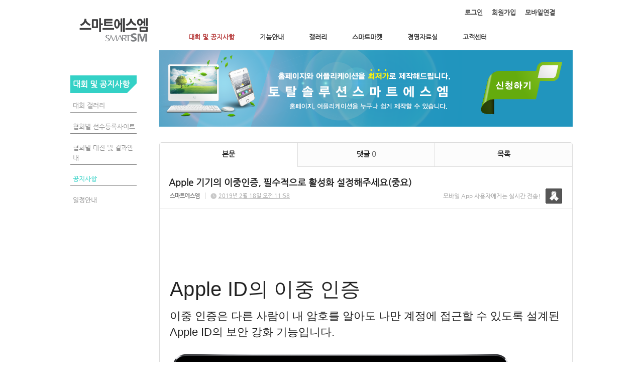

--- FILE ---
content_type: text/html; charset=utf-8
request_url: https://smartsm.co.kr/23/?idx=8114148&page=15&search=YToxOntzOjk6Imxpc3RfdHlwZSI7czo3OiJnYWxsZXJ5Ijt9
body_size: 14566
content:
<!DOCTYPE html>
<html lang="ko"><head>
<title>스마트에스엠</title>
<meta http-equiv="Content-Type" content="text/html; charset=utf-8">
<meta content="IE=edge" http-equiv="X-UA-Compatible">
<meta name="naver-site-verification" content="647e9dce6e0e51ed1898641eef570d034698a4f6" />
<meta name='keyword' content='스마트에스엠'/>
<meta name='keyword' content=' 어플제작'/>
<meta name='keyword' content=' 태권도프로그램 개발 및 운영 '/>
<meta name='description' content='스마트에스엠'/>
<meta name='og:description' content='스마트에스엠'/>
<link rel='stylesheet' type='text/css' href='/jquery/css/jquery-ui.css?1755754907'/>
<link id='style_css_pc' rel='stylesheet' type='text/css' href='/css/pc/pc_style.cm?type=menu&code=w2014061953a255a69679b&no=1438&pos=all&ver=17611164951755754906'/>
<link id='style_css_0' rel='stylesheet' type='text/css' href='//cdncss.cocoam.co.kr/css/pc/style.css?type=menu&code=w2014061953a255a69679b&no=1438&pos=all&ver=17611164951755754906'/>
<link id='style_css_1' rel='stylesheet' type='text/css' href='//cdncss.cocoam.co.kr/css/icon.css?type=menu&code=w2014061953a255a69679b&no=1438&pos=all&ver=17611164951755754906'/>
<link id='style_css_2' rel='stylesheet' type='text/css' href='//cdncss.cocoam.co.kr/css/common.css?type=menu&code=w2014061953a255a69679b&no=1438&pos=all&ver=17611164951755754906'/>
<link id='style_css_3' rel='stylesheet' type='text/css' href='//cdncss.cocoam.co.kr/css/function.css?type=menu&code=w2014061953a255a69679b&no=1438&pos=all&ver=17611164951755754906'/>
<link rel='stylesheet' type='text/css' href='/jquery/pc/colorbox/css/colorbox.css?1755754907'/>
<link rel='stylesheet' type='text/css' href='/jquery/css/jquery.cocoa.preloader.css?1755754907'/>

<link rel="stylesheet" href="/editor/build/dist/css/editor.css" type="text/css" charset="utf-8"/>
<script type="text/javascript">
var TEST_SERVER = false;
</script>
<script type='text/javascript' src='/jquery/jquery-1.11.0.min.js?1755754907'></script>
<script type='text/javascript' src='/jquery/jquery-ui-1.10.3/jquery-ui.js?1755754907'></script>
<script type='text/javascript' src='/jquery/jquery.autosize.js?1755754907'></script>
<script type='text/javascript' src='/jquery/uploader/js/jquery.iframe-transport.js?1755754907'></script>
<script type='text/javascript' src='/jquery/uploader/js/jquery.fileupload.js?1755754907'></script>
<script type='text/javascript' src='/jquery/jquery.selectbox.js?1755754907'></script>
<script type='text/javascript' src='/jquery/jquery.cocoa.gallery.js?1755754907'></script>
<script type='text/javascript' src='/jquery/jquery.cocoa.latest.js?1755754907'></script>
<script type='text/javascript' src='/jquery/jquery.cocoa.preloader.js?1755754907'></script>
<script type='text/javascript' src='/jquery/jquery.lazyload.min.js?1755754907'></script>
<script type='text/javascript' src='/jquery/pc/colorbox/jquery.colorbox.js?1755754907'></script>
<script type='text/javascript' src='/jquery/pc/jquery.cocoa.placeholder.js?1755754907'></script>
<script type='text/javascript' src='/js/common.js?1755754907'></script>
<script type='text/javascript' src='/js/swfobject.js?1755754907'></script>
<script type='text/javascript' src='/js/pc/common.js?1755754907'></script>
<script type='text/javascript' src='/js/pc/board.js?1755754907'></script>
<script type='text/javascript' src='/js/pc/event.js?1755754907'></script>
<script type='text/javascript' src='/js/pc/calendar.js?1755754907'></script>
<script type='text/javascript' src='/js/pc/guestbook.js?1755754907'></script>
<script type='text/javascript' src='/js/pc/map.js?1755754907'></script>
<script type='text/javascript' src='/js/navermap.js?1755754907'></script>
<script type='text/javascript' src='/js/pc/gallery.js?1755754907'></script>
<script type='text/javascript' src='/js/pc/comment.js?1755754907'></script>
<script type='text/javascript' src='/js/pc/image.js?1755754907'></script>
<script type='text/javascript' src='/js/pc/message.js?1755754907'></script>
<script type='text/javascript' src='/js/pc/search.js?1755754907'></script>
<script type='text/javascript' src='/js/language/language_KR.js?1484205987'></script>
<script type='text/javascript'>
var FILE_UPLOAD_DOMAIN = 'smartsm.co.kr';
var UPLOAD_URL = 'https://cdn.cocoam.co.kr/upload/';
var MAIN_URL = 'http://cocoam.co.kr/';
var BACK_URL = 'http://cocoam.co.kr/pc/backpg/';
var JQUERY_URL = '/jquery/';
var EDITOR_FONT_COLOR = '#333';
var IMAGE_EXT = '*.jpg;*.jpeg;*.gif;*.png;*.ico';
var IMAGE_URL = '/img/';
var UP_URL = '/';
var MAIN_CONTENTS_WIDTH = 823;
var CURRENT_URL = '/23/';
var SITE_NO = 1438;
var SITE_URL = 'http://smartsm.co.kr/';
var CURRENT_MENU_TYPE = '';
var CURRENT_MENU = '23';
var LOGIN_MEMBER = '0';
var IS_THEME_PREVIEW = 'N';
var USE_MESSAGE = 'Y';
var IS_SSL_SITE = true;
var MAP_TYPE = 'daum';
$(function(){
	//게시물 뷰 페이지 관련 레이지로드 및 컬러박스
	if($("#article_body").length>0){
	    $("#article_body img")
    	.lazyload({
        	effect : "fadeIn"
    	})
	    .each(function(){
		    /**
		    *A링크가 걸리 이미지인경우 컬러박스 방지 최팀
		    **/
			$(this).addClass('article_img_group').removeAttr('width').removeAttr('height').css("max-width",$("#article_body").width());
		    if($(this).parent().get(0).tagName != 'A'){
				var href = !(!!$(this).attr('data-original'))?$(this).attr('src'):$(this).attr('data-original');
				$(this).colorbox({'rel':'article_img_group','href':href,'opacity':'0.3'});
		    }
		});
	}
});
var DIALOG = []; //생성된 다이얼로그
</script>

<script src="/editor/build/dist/js/editor_loader.js" type="text/javascript" charset="utf-8"></script>
<script src='/jquery/uploadify3/jquery.uploadify.min.js'></script>

<script src="/js/infobubble.js" type="text/javascript"></script>

<script src="https://ssl.daumcdn.net/dmaps/map_js_init/postcode.v2.js"></script>


</head>
<body>

<div class='pc_doc_layout '>
<div class='pc_head_layout_wrap '>
<div class='pc_head_layout_con'>
<div class='pc_layout_item pc_head_layout' data-pos='head' id='pc_head_layout'  data-realWidth='1000'>
<div class="layout_section" >
<div class='pc_widget_item' id='w2014061853a0efd0c836e' ><div class="pc_widget_item_rel"><div class="login_wrap"><ul class="login_btn"><li><a  class=' before_login' href='javascript:;' onclick="pop_login('LzIzLz9pZHg9ODExNDE0OCZwYWdlPTE1JnNlYXJjaD1ZVG94T250ek9qazZJbXhwYzNSZmRIbHdaU0k3Y3pvM09pSm5ZV3hzWlhKNUlqdDk=');">로그인</a></li><li class='gap'><span>&nbsp;</span></li><li><a href='javascript:;' class=' before_join' onclick="pop_join()">회원가입</a></li><li class='gap'><span>&nbsp;</span></li><li><a href='http://smartsm.co.kr/admin/move_pc_mobile.cm?type=mobile' class=' mobile'>모바일연결</a></li></ul></div></div></div><br><div class='pc_widget_item' id='w2014061853a0efd0c8cbf' ><div class="pc_widget_item_rel"><ul class="main_menu"><li class='active'><a class='frist' href='/23' data-rel='w2014061953a25569d7bef' id='pulldown_w2014061953a25569d7bef' data-parent='' >대회 및 공지사항</a></li><li class='gap'><span>&nbsp;</span></li><li class=''><a class='' href='/5' data-rel='w2014061853a0efd0dd34a' id='pulldown_w2014061853a0efd0dd34a' data-parent='' >기능안내</a></li><li class='gap'><span>&nbsp;</span></li><li class=''><a class='' href='/3' data-rel='w2014061853a0efd0dc6a0' id='pulldown_w2014061853a0efd0dc6a0' data-parent='' >갤러리</a></li><li class='gap'><span>&nbsp;</span></li><li class=''><a class='' href='/40' data-rel='w2014061853a0efd0df520' id='pulldown_w2014061853a0efd0df520' data-parent='' >스마트마켓</a></li><li class='gap'><span>&nbsp;</span></li><li class=''><a class='' href='/21' data-rel='w2014061953a23b1c97721' id='pulldown_w2014061953a23b1c97721' data-parent='' >경영자료실</a></li><li class='gap'><span>&nbsp;</span></li><li class=''><a class='last' href='/52' data-rel='w2014061853a0efd0e11a0' id='pulldown_w2014061853a0efd0e11a0' data-parent='' >고객센터</a></li></ul></div></div><br><div class='pc_widget_item' id='w2014062353a7a6b65f417' ><div class="pc_widget_item_rel"><div class='image_wrap paging_N' id="image_show_w2014062353a7a6b65f417" style='font-size: 0;line-height: 0'>	<div class='_image_container' style='font-size: 0;line-height: 0' onmouseover="image_stop_rolling('w2014062353a7a6b65f417')" onmouseout="image_resume_rolling('w2014062353a7a6b65f417')">	<script>	$(function(){		$('#image_show_w2014062353a7a6b65f417').cocoaImage({			data : ["<div class='_img'><a href='\/' ><img src='https:\/\/cdn.cocoam.co.kr\/upload\/site_pc\/1438\/53a7a6b633094.png' width='141' height='53' \/><\/a><\/div>"],			animation : 'none',			use_paging : false,			auto_play : true,			speed : 3000,			time : 300,			width : 141,			height : 53		});	});		function hover_image_change(change_src,img_id){			$("#"+img_id).attr("src",change_src);		}	</script>		</div></div></div></div><br><div class='pc_widget_item' id='w2014061853a0efd0c9f64' ><div class="pc_widget_item_rel"><div class="login_wrap"><ul class="login_btn"></ul></div></div></div>
</div>
</div>
</div>
</div>
<div class='pc_main_layout_wrap'>
<div class='pc_main_layout_con'>
<div class='pc_layout_item pc_main_layout' data-pos='main' id='pc_main_layout'>
<div class='pc_layout_item pc_left_layout ' data-pos='left'  id='pc_left_layout' data-realWidth='132'>
<div class="layout_section" >
<div class='pc_widget_item' id='w2014061853a0efd0ca83d' ><div class="pc_widget_item_rel"><div class='submenu_wrap'>	<div class="sub_menu_title" style="display:;">대회 및 공지사항</div>	<div id="sub_menu_w2014061853a0efd0ca83d"><ul><li class='close'><a class='' href='/166/' >대회 갤러리</a></li><li class='gap'><span style='display:block;'>|</span></li><li class='close'><a class='' href='http://ccnplaza.com/tkd_compet/compet/compet_list/'  target='_blank'>협회별 선수등록사이트</a></li><li class='gap'><span style='display:block;'>|</span></li><li class='close'><a class='' href='http://ccnplaza.com/tkd_compet/view/' >협회별 대진 및 결과안내</a></li><li class='gap'><span style='display:block;'>|</span></li><li class='open'><a class='active' href='/23/' >공지사항</a></li><li class='gap'><span style='display:block;'>|</span></li><li class='close'><a class='' href='/24/' >일정안내</a></li></ul></div></div></div></div>
</div>
</div>
<div class='pc_layout_item pc_contents_layout' data-pos='contents' id='pc_contents_layout' data-realWidth='823'>
<div class='layout_section'>
<div class='pc_widget_item' id='w2014062353a7adf805f3d' ><div class="pc_widget_item_rel"><div class='image_wrap paging_N' id="image_show_w2014062353a7adf805f3d" style='font-size: 0;line-height: 0'>	<div class='_image_container' style='font-size: 0;line-height: 0' onmouseover="image_stop_rolling('w2014062353a7adf805f3d')" onmouseout="image_resume_rolling('w2014062353a7adf805f3d')">	<script>	$(function(){		$('#image_show_w2014062353a7adf805f3d').cocoaImage({			data : ["<div class='_img'><img src='https:\/\/cdn.cocoam.co.kr\/upload\/site_pc\/1438\/53a7adf7c08a5.png' width='823' height='152' \/><\/div>"],			animation : 'none',			use_paging : false,			auto_play : true,			speed : 3000,			time : 300,			width : 823,			height : 152		});	});		function hover_image_change(change_src,img_id){			$("#"+img_id).attr("src",change_src);		}	</script>		</div></div></div></div><br><br><br><br><br><br><br><div class='pc_widget_item' id='w2014061953a2951b999df' ><div class="pc_widget_item_rel"><!--완료문구 커스터아미징 - LSY --><!--최신글에 new 아이콘 출력되도록 변경 LSY--><style>	.new_type_img{		background: rgba(0, 0, 0, 0) url("/img/new_item.png") no-repeat scroll 0 0;		display: inline-block;		height: 15px;		line-height: 1.2em;		margin-bottom: -3px;		margin-right: 5px;		margin-bottom: -5px;		overflow: hidden;		text-indent: -9999px;		vertical-align: baseline;		width: 15px;	}</style><div class="board_view">			<div class="main_tab noborder">			<ul class="div-3">				<li><a href="" class="active">본문</a></li>									<li><a href="#comment_list_w2014061953a2951b999df">댓글 <span class="brand_color" id='comment_cnt_w2014061953a2951b999df'>0</span></a></li>									<li><a href="/23/?page=15&search=YToxOntzOjk6Imxpc3RfdHlwZSI7czo3OiJnYWxsZXJ5Ijt9">목록</a></li>			</ul>		</div>    <div id="board_print">		<div class="article_view_head">			<div class="article_title">									<h1>Apple&nbsp;기기의&nbsp;이중인증,&nbsp;필수적으로&nbsp;활성화&nbsp;설정해주세요(중요)</h1>								<div class="article_info">					<dl>																					<dd><a href='javascript:;' onclick='move_message_view(3398)'>스마트에스엠</a></dd>																										<dd><span class="cocoaicon f22px">C</span> <abbr title='2019년 2월 18일 월요일 오전 11:58'>2019년 2월 18일 오전 11:58</abbr></dd>																	</dl>				</div>									<div class="message">						<p class="app_message"><span>모바일 App 사용자에게는 실시간 전송!</span><a href="javascript:;" onclick='move_message_view(3398)'></a></p>						<a class="message_btn" href=""><span></span></a>					</div>							</div>			<div class="article_control">								<ul class="article_btn">																			</ul>			</div>		</div>		<div class="article_body" id="article_body">			<!--			<img src="/img/ob/ob2_bg.png" width="100%" />			-->			<h1 id="howto-title" itemprop="headline" style="margin: 64px auto 0px; padding: 0px; word-break: keep-all; font-weight: 500; width: auto; font-size: 40px; line-height: 1.05; letter-spacing: 0.008em; font-family: &quot;SF Pro KR&quot;, &quot;SF Pro Display&quot;, &quot;SF Pro Icons&quot;, &quot;Apple Gothic&quot;, &quot;HY Gulim&quot;, MalgunGothic, &quot;HY Dotum&quot;, &quot;Lexi Gulim&quot;, &quot;Helvetica Neue&quot;, Helvetica, Arial, sans-serif;">Apple ID의 이중 인증</h1><div class="intro" style="margin-top: 0px; word-break: keep-all; width: auto; box-sizing: border-box; font-family: &quot;SF Pro Text&quot;, &quot;SF Pro Icons&quot;, &quot;Helvetica Neue&quot;, Helvetica, Arial, sans-serif; font-size: 17px;"><p style="margin: 17px auto 1.2em; padding-bottom: 1px; word-break: keep-all; font-size: 22px; line-height: 1.45455; letter-spacing: 0px; font-family: &quot;SF Pro KR&quot;, &quot;SF Pro Display&quot;, &quot;SF Pro Icons&quot;, &quot;Apple Gothic&quot;, &quot;HY Gulim&quot;, MalgunGothic, &quot;HY Dotum&quot;, &quot;Lexi Gulim&quot;, &quot;Helvetica Neue&quot;, Helvetica, Arial, sans-serif; overflow-wrap: break-word; width: auto;">이중 인증은 다른 사람이 내 암호를 알아도 나만 계정에 접근할 수 있도록 설계된 Apple&nbsp;ID의 보안 강화 기능입니다.</p></div><div itemprop="author" itemscope="" itemtype="http://schema.org/Organization" style="word-break: keep-all; width: auto; box-sizing: border-box; font-family: &quot;SF Pro Text&quot;, &quot;SF Pro Icons&quot;, &quot;Helvetica Neue&quot;, Helvetica, Arial, sans-serif; font-size: 17px;"></div><div id="sections" itemprop="articleBody" style="word-break: keep-all; counter-reset: a 0; width: auto; box-sizing: border-box; font-family: &quot;SF Pro Text&quot;, &quot;SF Pro Icons&quot;, &quot;Helvetica Neue&quot;, Helvetica, Arial, sans-serif; font-size: 17px;"><div class="hero" style="word-break: keep-all; width: auto; box-sizing: border-box;"><div class="extra-react-div" style="word-break: keep-all; width: auto; box-sizing: border-box; padding: 0px;"><p style="margin-top: 13px; word-break: keep-all; line-height: 1.52947; letter-spacing: 0px; font-family: &quot;SF Pro KR&quot;, &quot;SF Pro Text&quot;, &quot;SF Pro Icons&quot;, &quot;Apple Gothic&quot;, &quot;HY Gulim&quot;, MalgunGothic, &quot;HY Dotum&quot;, &quot;Lexi Gulim&quot;, &quot;Helvetica Neue&quot;, Helvetica, Arial, sans-serif; overflow-wrap: break-word;"><img alt="" src="https://support.apple.com/library/content/dam/edam/applecare/images/ko_KR/appleid/ios12-1-iphone-x-ipad-pro-apple-id-two-factor-hero.jpg" width="780" style="border: 0px; word-break: keep-all; max-width: 100%; height: auto; display: block; margin-left: auto; margin-right: auto;"></p></div></div><div class="navbuttons" style="word-break: keep-all; width: auto; box-sizing: border-box; margin-top: 0px;"><div class="extra-react-div" style="word-break: keep-all; width: auto; box-sizing: border-box; padding: 0px;"><p style="word-break: keep-all; line-height: 1.52947; letter-spacing: 0px; font-family: &quot;SF Pro KR&quot;, &quot;SF Pro Text&quot;, &quot;SF Pro Icons&quot;, &quot;Apple Gothic&quot;, &quot;HY Gulim&quot;, MalgunGothic, &quot;HY Dotum&quot;, &quot;Lexi Gulim&quot;, &quot;Helvetica Neue&quot;, Helvetica, Arial, sans-serif; overflow-wrap: break-word; float: left; text-align: center;"><a href="https://support.apple.com/ko-kr/HT204915#howitworks" style="color: rgb(0, 112, 201); word-break: keep-all; display: block; padding: 20px 30px 15px; margin: 24px 24px 0px 0px; border-top: 1px solid rgb(187, 187, 187); border-right: 1px solid rgb(187, 187, 187); border-left: 1px solid rgb(187, 187, 187); border-bottom-style: solid; border-bottom-color: rgb(187, 187, 187); border-image: initial; border-radius: 5px; font-size: 14px;"><img alt="" src="https://support.apple.com/library/content/dam/edam/applecare/images/en_US/il/nav-button-spacer-test.png" width="185" style="border: 0px; word-break: keep-all; max-width: 100%; height: auto; display: block; margin-bottom: 8px;">작동 방식<br style="word-break: keep-all;">&nbsp;<br style="word-break: keep-all;">&nbsp;</a></p><p style="word-break: keep-all; line-height: 1.52947; letter-spacing: 0px; font-family: &quot;SF Pro KR&quot;, &quot;SF Pro Text&quot;, &quot;SF Pro Icons&quot;, &quot;Apple Gothic&quot;, &quot;HY Gulim&quot;, MalgunGothic, &quot;HY Dotum&quot;, &quot;Lexi Gulim&quot;, &quot;Helvetica Neue&quot;, Helvetica, Arial, sans-serif; overflow-wrap: break-word; float: left; text-align: center;"><a href="https://support.apple.com/ko-kr/HT204915#manage" style="color: rgb(0, 112, 201); word-break: keep-all; display: block; padding: 20px 30px 15px; margin: 24px 24px 0px 0px; border-top: 1px solid rgb(187, 187, 187); border-right: 1px solid rgb(187, 187, 187); border-left: 1px solid rgb(187, 187, 187); border-bottom-style: solid; border-bottom-color: rgb(187, 187, 187); border-image: initial; border-radius: 5px; font-size: 14px;"><img alt="" src="https://support.apple.com/library/content/dam/edam/applecare/images/en_US/il/nav-button-spacer-test.png" width="185" style="border: 0px; word-break: keep-all; max-width: 100%; height: auto; display: block; margin-bottom: 8px;">계정 관리하기<br style="word-break: keep-all;">&nbsp;<br style="word-break: keep-all;">&nbsp;</a></p><p style="word-break: keep-all; line-height: 1.52947; letter-spacing: 0px; font-family: &quot;SF Pro KR&quot;, &quot;SF Pro Text&quot;, &quot;SF Pro Icons&quot;, &quot;Apple Gothic&quot;, &quot;HY Gulim&quot;, MalgunGothic, &quot;HY Dotum&quot;, &quot;Lexi Gulim&quot;, &quot;Helvetica Neue&quot;, Helvetica, Arial, sans-serif; overflow-wrap: break-word; float: left; text-align: center;"><a href="https://support.apple.com/ko-kr/HT204915#FAQ" style="color: rgb(0, 112, 201); word-break: keep-all; display: block; padding: 20px 30px 15px; margin: 24px 24px 0px 0px; border-top: 1px solid rgb(187, 187, 187); border-right: 1px solid rgb(187, 187, 187); border-left: 1px solid rgb(187, 187, 187); border-bottom-style: solid; border-bottom-color: rgb(187, 187, 187); border-image: initial; border-radius: 5px; font-size: 14px;"><img alt="" src="https://support.apple.com/library/content/dam/edam/applecare/images/en_US/il/nav-button-spacer-test.png" width="185" style="border: 0px; word-break: keep-all; max-width: 100%; height: auto; display: block; margin-bottom: 8px;">암호를 잊어버린 경우&nbsp;<br style="word-break: keep-all;">어떻게 해야 합니까?<br style="word-break: keep-all;">및 기타 질문</a></p></div></div><div id="howitworks" style="word-break: keep-all; width: auto; box-sizing: border-box;"><h2 style="margin: 1.2em 0px 0px; padding: 0px; word-break: keep-all; font-size: 32px; line-height: 1.09375; font-weight: 500; letter-spacing: 0.011em; font-family: &quot;SF Pro KR&quot;, &quot;SF Pro Display&quot;, &quot;SF Pro Icons&quot;, &quot;Apple Gothic&quot;, &quot;HY Gulim&quot;, MalgunGothic, &quot;HY Dotum&quot;, &quot;Lexi Gulim&quot;, &quot;Helvetica Neue&quot;, Helvetica, Arial, sans-serif;">작동 방식</h2><div class="extra-react-div" style="margin-top: 0.75em; word-break: keep-all; width: auto; box-sizing: border-box; padding: 0px;"><p style="margin-top: 13px; word-break: keep-all; line-height: 1.52947; letter-spacing: 0px; font-family: &quot;SF Pro KR&quot;, &quot;SF Pro Text&quot;, &quot;SF Pro Icons&quot;, &quot;Apple Gothic&quot;, &quot;HY Gulim&quot;, MalgunGothic, &quot;HY Dotum&quot;, &quot;Lexi Gulim&quot;, &quot;Helvetica Neue&quot;, Helvetica, Arial, sans-serif; overflow-wrap: break-word;">이중 인증을 사용하면 iPhone, iPad, Mac 등 사용자가 신뢰할 수 있는 기기에서만 계정에 접근할 수 있습니다. 새&nbsp;기기에서 처음 로그인하는 경우 암호와 신뢰할 수 있는 기기에&nbsp;자동으로 표시되는 6자리 확인 코드를 제공해야 합니다. 코드를 입력하면 새 기기를 신뢰한다고 확인하는 것입니다. 예를 들어 iPhone이 있고 새로 구입한 Mac에서 계정에 처음으로 로그인하려는 경우, 암호 및 iPhone에 자동으로 표시되는 확인 코드를 입력하라는 메시지가 나타납니다.</p><p style="margin-top: 13px; word-break: keep-all; line-height: 1.52947; letter-spacing: 0px; font-family: &quot;SF Pro KR&quot;, &quot;SF Pro Text&quot;, &quot;SF Pro Icons&quot;, &quot;Apple Gothic&quot;, &quot;HY Gulim&quot;, MalgunGothic, &quot;HY Dotum&quot;, &quot;Lexi Gulim&quot;, &quot;Helvetica Neue&quot;, Helvetica, Arial, sans-serif; overflow-wrap: break-word;">이중 인증을 사용하면 암호만으로는 더 이상 계정에 접근할 수 없으므로 Apple ID의 보안 및 Apple에 저장된 모든 개인 정보의 보안이 크게 향상됩니다.</p><p style="margin-top: 13px; word-break: keep-all; line-height: 1.52947; letter-spacing: 0px; font-family: &quot;SF Pro KR&quot;, &quot;SF Pro Text&quot;, &quot;SF Pro Icons&quot;, &quot;Apple Gothic&quot;, &quot;HY Gulim&quot;, MalgunGothic, &quot;HY Dotum&quot;, &quot;Lexi Gulim&quot;, &quot;Helvetica Neue&quot;, Helvetica, Arial, sans-serif; overflow-wrap: break-word;">한 번 로그인하면 완전히&nbsp;로그아웃하거나, 기기를 지우거나, 보안상의 이유로 암호를 변경해야 하는 경우를 제외하고&nbsp;해당 기기에서 확인 코드를 다시 요청하지 않습니다. 웹에서&nbsp;로그인한 경우 사용 중인 브라우저를 신뢰하기로 선택하면&nbsp;다음에&nbsp;해당 컴퓨터에서 로그인할 때 확인 코드를 요청하지 않습니다.</p></div><div id="trustdevice" style="word-break: keep-all; width: auto; box-sizing: border-box;"><h3 style="margin: 1.2em 0px 0px; padding: 0px; word-break: keep-all; font-size: 24px; line-height: 1.20849; font-weight: 500; letter-spacing: 0.015em; font-family: &quot;SF Pro KR&quot;, &quot;SF Pro Display&quot;, &quot;SF Pro Icons&quot;, &quot;Apple Gothic&quot;, &quot;HY Gulim&quot;, MalgunGothic, &quot;HY Dotum&quot;, &quot;Lexi Gulim&quot;, &quot;Helvetica Neue&quot;, Helvetica, Arial, sans-serif;">신뢰할 수 있는 기기</h3><div class="extra-react-div" style="margin-top: 0.75em; word-break: keep-all; width: auto; box-sizing: border-box; padding: 0px;"><p style="margin-top: 13px; word-break: keep-all; line-height: 1.52947; letter-spacing: 0px; font-family: &quot;SF Pro KR&quot;, &quot;SF Pro Text&quot;, &quot;SF Pro Icons&quot;, &quot;Apple Gothic&quot;, &quot;HY Gulim&quot;, MalgunGothic, &quot;HY Dotum&quot;, &quot;Lexi Gulim&quot;, &quot;Helvetica Neue&quot;, Helvetica, Arial, sans-serif; overflow-wrap: break-word;">신뢰할 수 있는 기기란 이미 이중 인증을 사용하여 로그인한, iOS 9 및 이후 버전이 설치된 iPhone, iPad 또는 iPod touch나 OS X El Capitan 및 이후 버전이 설치된 Mac을 말합니다. 이러한 기기는 사용자의 기기라고 확인된 기기이기 때문에 다른 기기나 브라우저에서 로그인할 때 Apple의 확인 코드를 표시하여 사용자의 신원을 확인하는 데 사용될 수 있습니다.</p></div></div><div id="trustedphone" style="word-break: keep-all; width: auto; box-sizing: border-box;"><h3 style="margin: 1.2em 0px 0px; padding: 0px; word-break: keep-all; font-size: 24px; line-height: 1.20849; font-weight: 500; letter-spacing: 0.015em; font-family: &quot;SF Pro KR&quot;, &quot;SF Pro Display&quot;, &quot;SF Pro Icons&quot;, &quot;Apple Gothic&quot;, &quot;HY Gulim&quot;, MalgunGothic, &quot;HY Dotum&quot;, &quot;Lexi Gulim&quot;, &quot;Helvetica Neue&quot;, Helvetica, Arial, sans-serif;">신뢰할 수 있는 전화번호</h3><div class="extra-react-div" style="margin-top: 0.75em; word-break: keep-all; width: auto; box-sizing: border-box; padding: 0px;"><p style="margin-top: 13px; word-break: keep-all; line-height: 1.52947; letter-spacing: 0px; font-family: &quot;SF Pro KR&quot;, &quot;SF Pro Text&quot;, &quot;SF Pro Icons&quot;, &quot;Apple Gothic&quot;, &quot;HY Gulim&quot;, MalgunGothic, &quot;HY Dotum&quot;, &quot;Lexi Gulim&quot;, &quot;Helvetica Neue&quot;, Helvetica, Arial, sans-serif; overflow-wrap: break-word;">신뢰할 수 있는 전화번호란 문자 메시지나 자동 전화 통화로 확인 코드를 수신하는 데 사용할 수 있는 번호입니다.&nbsp;이중 인증에 등록하려면 하나 이상의 신뢰할 수 있는 전화번호를 확인해야 합니다.</p><p style="margin-top: 13px; word-break: keep-all; line-height: 1.52947; letter-spacing: 0px; font-family: &quot;SF Pro KR&quot;, &quot;SF Pro Text&quot;, &quot;SF Pro Icons&quot;, &quot;Apple Gothic&quot;, &quot;HY Gulim&quot;, MalgunGothic, &quot;HY Dotum&quot;, &quot;Lexi Gulim&quot;, &quot;Helvetica Neue&quot;, Helvetica, Arial, sans-serif; overflow-wrap: break-word;">집 전화번호&nbsp;또는 가족이나&nbsp;친한 친구가 사용하는 번호 등 사용자가 접근할 수 있는&nbsp;<a href="https://support.apple.com/ko-kr/HT204915#trusted" style="color: rgb(0, 112, 201); word-break: keep-all;">전화번호를 추가로</a>&nbsp;확인하는 것도&nbsp;고려해야 합니다. 기본 번호 또는 자신의 기기에&nbsp;일시적으로 접근할 수 없는 경우 이 번호를 사용할 수 있습니다.</p></div></div><div style="word-break: keep-all; width: auto; box-sizing: border-box;"><h3 style="margin: 1.2em 0px 0px; padding: 0px; word-break: keep-all; font-size: 24px; line-height: 1.20849; font-weight: 500; letter-spacing: 0.015em; font-family: &quot;SF Pro KR&quot;, &quot;SF Pro Display&quot;, &quot;SF Pro Icons&quot;, &quot;Apple Gothic&quot;, &quot;HY Gulim&quot;, MalgunGothic, &quot;HY Dotum&quot;, &quot;Lexi Gulim&quot;, &quot;Helvetica Neue&quot;, Helvetica, Arial, sans-serif;">확인 코드</h3><div class="extra-react-div" style="margin-top: 0.75em; word-break: keep-all; width: auto; box-sizing: border-box; padding: 0px;"><p style="margin-top: 13px; word-break: keep-all; line-height: 1.52947; letter-spacing: 0px; font-family: &quot;SF Pro KR&quot;, &quot;SF Pro Text&quot;, &quot;SF Pro Icons&quot;, &quot;Apple Gothic&quot;, &quot;HY Gulim&quot;, MalgunGothic, &quot;HY Dotum&quot;, &quot;Lexi Gulim&quot;, &quot;Helvetica Neue&quot;, Helvetica, Arial, sans-serif; overflow-wrap: break-word;">확인 코드란 새로운 기기나 브라우저에서 Apple ID로 로그인할 때&nbsp;신뢰할 수 있는 기기 또는 전화번호로 전송되는 임시 코드입니다.&nbsp;<a href="https://support.apple.com/ko-kr/HT204974" style="color: rgb(0, 112, 201); word-break: keep-all;">신뢰할 수 있는 기기의 설정을 통해 확인 코드를 받을</a>&nbsp;수도 있습니다.</p><p style="margin-top: 13px; word-break: keep-all; line-height: 1.52947; letter-spacing: 0px; font-family: &quot;SF Pro KR&quot;, &quot;SF Pro Text&quot;, &quot;SF Pro Icons&quot;, &quot;Apple Gothic&quot;, &quot;HY Gulim&quot;, MalgunGothic, &quot;HY Dotum&quot;, &quot;Lexi Gulim&quot;, &quot;Helvetica Neue&quot;, Helvetica, Arial, sans-serif; overflow-wrap: break-word;">확인 코드는&nbsp;iPhone, iPad 또는 iPod touch의 잠금을 해제하기 위해 입력하는&nbsp;<a href="https://support.apple.com/ko-kr/HT204060" style="color: rgb(0, 112, 201); word-break: keep-all;">기기 암호</a>와는 다릅니다.&nbsp;</p></div></div></div><div style="word-break: keep-all; width: auto; box-sizing: border-box;"><div class="extra-react-div" style="word-break: keep-all; width: auto; box-sizing: border-box; padding: 0px;"><p style="margin-top: 13px; word-break: keep-all; line-height: 1.52947; letter-spacing: 0px; font-family: &quot;SF Pro KR&quot;, &quot;SF Pro Text&quot;, &quot;SF Pro Icons&quot;, &quot;Apple Gothic&quot;, &quot;HY Gulim&quot;, MalgunGothic, &quot;HY Dotum&quot;, &quot;Lexi Gulim&quot;, &quot;Helvetica Neue&quot;, Helvetica, Arial, sans-serif; overflow-wrap: break-word;"><img alt=" " src="https://support.apple.com/library/content/dam/edam/applecare/images/en_US/mac_apps/itunes/divider.png" style="border: 0px; word-break: keep-all; max-width: 100%; height: auto; display: inline;"></p></div></div><div style="word-break: keep-all; width: auto; box-sizing: border-box;"><h2 style="margin: 1.2em 0px 0px; padding: 0px; word-break: keep-all; font-size: 32px; line-height: 1.09375; font-weight: 500; letter-spacing: 0.011em; font-family: &quot;SF Pro KR&quot;, &quot;SF Pro Display&quot;, &quot;SF Pro Icons&quot;, &quot;Apple Gothic&quot;, &quot;HY Gulim&quot;, MalgunGothic, &quot;HY Dotum&quot;, &quot;Lexi Gulim&quot;, &quot;Helvetica Neue&quot;, Helvetica, Arial, sans-serif;">Apple ID에 이중 인증 설정하기</h2><div class="extra-react-div" style="margin-top: 0.75em; word-break: keep-all; width: auto; box-sizing: border-box; padding: 0px;"><p style="margin-top: 13px; word-break: keep-all; line-height: 1.52947; letter-spacing: 0px; font-family: &quot;SF Pro KR&quot;, &quot;SF Pro Text&quot;, &quot;SF Pro Icons&quot;, &quot;Apple Gothic&quot;, &quot;HY Gulim&quot;, MalgunGothic, &quot;HY Dotum&quot;, &quot;Lexi Gulim&quot;, &quot;Helvetica Neue&quot;, Helvetica, Arial, sans-serif; overflow-wrap: break-word;">이중 인증은&nbsp;<a href="https://support.apple.com/ko-kr/HT204204" style="color: rgb(0, 112, 201); word-break: keep-all;">최신 iOS</a>&nbsp;또는&nbsp;<a href="https://support.apple.com/ko-kr/HT201541" style="color: rgb(0, 112, 201); word-break: keep-all;">macOS</a>를 사용하는 기기를 한 대 이상 보유한 iCloud 및 iTunes 사용자가 이용할 수 있습니다.&nbsp;<a href="https://support.apple.com/ko-kr/HT205075" style="color: rgb(0, 112, 201); word-break: keep-all;">이중 인증에 대해 자세히 알아봅니다</a>.</p><p style="margin-top: 13px; word-break: keep-all; line-height: 1.52947; letter-spacing: 0px; font-family: &quot;SF Pro KR&quot;, &quot;SF Pro Text&quot;, &quot;SF Pro Icons&quot;, &quot;Apple Gothic&quot;, &quot;HY Gulim&quot;, MalgunGothic, &quot;HY Dotum&quot;, &quot;Lexi Gulim&quot;, &quot;Helvetica Neue&quot;, Helvetica, Arial, sans-serif; overflow-wrap: break-word;">iPhone, iPad 또는 iPod touch에서 다음 단계에 따라 이중 인증을 켤 수 있습니다.</p></div></div><div style="word-break: keep-all; width: auto; box-sizing: border-box;"><div class="extra-react-div" style="word-break: keep-all; width: auto; box-sizing: border-box; padding: 0px;"><p style="margin-top: 13px; word-break: keep-all; line-height: 1.52947; letter-spacing: 0px; font-family: &quot;SF Pro KR&quot;, &quot;SF Pro Text&quot;, &quot;SF Pro Icons&quot;, &quot;Apple Gothic&quot;, &quot;HY Gulim&quot;, MalgunGothic, &quot;HY Dotum&quot;, &quot;Lexi Gulim&quot;, &quot;Helvetica Neue&quot;, Helvetica, Arial, sans-serif; overflow-wrap: break-word;"><img alt="" src="https://support.apple.com/library/content/dam/edam/applecare/images/en_US/il/spacer.png" width="810" style="border: 0px; word-break: keep-all; max-width: 100%; height: auto; display: inline;"></p></div><div class="wrapleft" style="word-break: keep-all; width: auto; box-sizing: border-box; float: left; margin-right: 30px; margin-top: 0px;"><div class="extra-react-div" style="word-break: keep-all; width: auto; box-sizing: border-box; padding: 0px;"><p style="margin-top: 13px; word-break: keep-all; line-height: 1.52947; letter-spacing: 0px; font-family: &quot;SF Pro KR&quot;, &quot;SF Pro Text&quot;, &quot;SF Pro Icons&quot;, &quot;Apple Gothic&quot;, &quot;HY Gulim&quot;, MalgunGothic, &quot;HY Dotum&quot;, &quot;Lexi Gulim&quot;, &quot;Helvetica Neue&quot;, Helvetica, Arial, sans-serif; overflow-wrap: break-word;"><img alt="" src="https://support.apple.com/library/content/dam/edam/applecare/images/en_US/il/step-1-in-circle-graphic-icon-for-two-line-h3-header.png" width="55" style="border: 0px; word-break: keep-all; max-width: 100%; height: auto; display: inline;"></p></div></div><div class="wrap" style="word-break: keep-all; width: auto; box-sizing: border-box; float: right; margin-left: 30px; padding-bottom: 2.94118em; margin-top: 0px;"><div class="extra-react-div" style="word-break: keep-all; width: auto; box-sizing: border-box; padding: 0px;"><p style="margin-top: 13px; word-break: keep-all; line-height: 1.52947; letter-spacing: 0px; font-family: &quot;SF Pro KR&quot;, &quot;SF Pro Text&quot;, &quot;SF Pro Icons&quot;, &quot;Apple Gothic&quot;, &quot;HY Gulim&quot;, MalgunGothic, &quot;HY Dotum&quot;, &quot;Lexi Gulim&quot;, &quot;Helvetica Neue&quot;, Helvetica, Arial, sans-serif; overflow-wrap: break-word;"><img alt="" src="https://support.apple.com/library/content/dam/edam/applecare/images/ko_KR/appleid/ios12-1-iphone-x-settings-apple-id-password-security-turn-on-two-factor.jpg" width="350" style="border: 0px; word-break: keep-all; max-width: 100%; height: auto; display: inline;"></p></div></div><div style="word-break: keep-all; width: auto; box-sizing: border-box;"><h3 style="margin: 1.2em 0px 0px; padding: 0px; word-break: keep-all; font-size: 24px; line-height: 1.20849; font-weight: 500; letter-spacing: 0.015em; font-family: &quot;SF Pro KR&quot;, &quot;SF Pro Display&quot;, &quot;SF Pro Icons&quot;, &quot;Apple Gothic&quot;, &quot;HY Gulim&quot;, MalgunGothic, &quot;HY Dotum&quot;, &quot;Lexi Gulim&quot;, &quot;Helvetica Neue&quot;, Helvetica, Arial, sans-serif;">설정에서 이중 인증 켜기</h3><div class="extra-react-div" style="margin-top: 0.75em; word-break: keep-all; width: auto; box-sizing: border-box; padding: 0px;"><p style="margin-top: 13px; word-break: keep-all; line-height: 1.52947; letter-spacing: 0px; font-family: &quot;SF Pro KR&quot;, &quot;SF Pro Text&quot;, &quot;SF Pro Icons&quot;, &quot;Apple Gothic&quot;, &quot;HY Gulim&quot;, MalgunGothic, &quot;HY Dotum&quot;, &quot;Lexi Gulim&quot;, &quot;Helvetica Neue&quot;, Helvetica, Arial, sans-serif; overflow-wrap: break-word;"><br style="word-break: keep-all;">iOS 10.3 및 이후 버전을 사용 중인 경우:</p><ol style="margin: 10px 0px 0px 1.25em; padding: 0px 0px 0px 1.25em; word-break: keep-all; list-style-position: outside; list-style-image: initial; line-height: 1.52947; letter-spacing: 0px; font-family: &quot;SF Pro KR&quot;, &quot;SF Pro Text&quot;, &quot;SF Pro Icons&quot;, &quot;Apple Gothic&quot;, &quot;HY Gulim&quot;, MalgunGothic, &quot;HY Dotum&quot;, &quot;Lexi Gulim&quot;, &quot;Helvetica Neue&quot;, Helvetica, Arial, sans-serif; display: table;"><li style="margin: 0px; padding: 0px; word-break: keep-all; line-height: 1.52947; letter-spacing: 0px;">설정 &gt; [사용자 이름] &gt; 암호 및 보안으로 이동합니다.&nbsp;</li><li style="margin: 6px 0px 0px; padding: 0px; word-break: keep-all; line-height: 1.52947; letter-spacing: 0px;">'이중 인증 켜기'를 탭합니다.</li><li style="margin: 6px 0px 0px; padding: 0px; word-break: keep-all; line-height: 1.52947; letter-spacing: 0px;">'계속'을 탭합니다.</li></ol><p style="margin-top: 13px; word-break: keep-all; line-height: 1.52947; letter-spacing: 0px; font-family: &quot;SF Pro KR&quot;, &quot;SF Pro Text&quot;, &quot;SF Pro Icons&quot;, &quot;Apple Gothic&quot;, &quot;HY Gulim&quot;, MalgunGothic, &quot;HY Dotum&quot;, &quot;Lexi Gulim&quot;, &quot;Helvetica Neue&quot;, Helvetica, Arial, sans-serif; overflow-wrap: break-word;">iOS 10.2 및 이전 버전을 사용 중인 경우:</p><ol style="margin: 10px 0px 0px 1.25em; padding: 0px 0px 0px 1.25em; word-break: keep-all; list-style-position: outside; list-style-image: initial; line-height: 1.52947; letter-spacing: 0px; font-family: &quot;SF Pro KR&quot;, &quot;SF Pro Text&quot;, &quot;SF Pro Icons&quot;, &quot;Apple Gothic&quot;, &quot;HY Gulim&quot;, MalgunGothic, &quot;HY Dotum&quot;, &quot;Lexi Gulim&quot;, &quot;Helvetica Neue&quot;, Helvetica, Arial, sans-serif; display: table;"><li style="margin: 0px; padding: 0px; word-break: keep-all; line-height: 1.52947; letter-spacing: 0px;">설정 &gt; iCloud로 이동합니다.&nbsp;</li><li style="margin: 6px 0px 0px; padding: 0px; word-break: keep-all; line-height: 1.52947; letter-spacing: 0px;">Apple&nbsp;ID &gt; 암호 및 보안을 탭합니다.&nbsp;</li><li style="margin: 6px 0px 0px; padding: 0px; word-break: keep-all; line-height: 1.52947; letter-spacing: 0px;">'이중 인증 켜기'를 탭합니다.</li><li style="margin: 6px 0px 0px; padding: 0px; word-break: keep-all; line-height: 1.52947; letter-spacing: 0px;">'계속'을 탭합니다.</li></ol><p style="margin-top: 13px; word-break: keep-all; line-height: 1.52947; letter-spacing: 0px; font-family: &quot;SF Pro KR&quot;, &quot;SF Pro Text&quot;, &quot;SF Pro Icons&quot;, &quot;Apple Gothic&quot;, &quot;HY Gulim&quot;, MalgunGothic, &quot;HY Dotum&quot;, &quot;Lexi Gulim&quot;, &quot;Helvetica Neue&quot;, Helvetica, Arial, sans-serif; overflow-wrap: break-word;"><span class="note" style="word-break: keep-all; font-size: 14px; color: rgb(102, 102, 102); line-height: 1.5; letter-spacing: 0px;">Apple ID 보안 질문에 답변하라는 메시지가 표시될 수 있습니다.</span></p></div></div></div><div style="word-break: keep-all; width: auto; box-sizing: border-box;"><div class="extra-react-div" style="word-break: keep-all; width: auto; box-sizing: border-box; padding: 0px;"><p style="margin-top: 13px; word-break: keep-all; line-height: 1.52947; letter-spacing: 0px; font-family: &quot;SF Pro KR&quot;, &quot;SF Pro Text&quot;, &quot;SF Pro Icons&quot;, &quot;Apple Gothic&quot;, &quot;HY Gulim&quot;, MalgunGothic, &quot;HY Dotum&quot;, &quot;Lexi Gulim&quot;, &quot;Helvetica Neue&quot;, Helvetica, Arial, sans-serif; overflow-wrap: break-word;"><img alt="" src="https://support.apple.com/library/content/dam/edam/applecare/images/en_US/il/spacer.png" width="810" style="border: 0px; word-break: keep-all; max-width: 100%; height: auto; display: inline;"></p></div><div class="wrapleft" style="word-break: keep-all; width: auto; box-sizing: border-box; float: left; margin-right: 30px; margin-top: 0px;"><div class="extra-react-div" style="word-break: keep-all; width: auto; box-sizing: border-box; padding: 0px;"><p style="margin-top: 13px; word-break: keep-all; line-height: 1.52947; letter-spacing: 0px; font-family: &quot;SF Pro KR&quot;, &quot;SF Pro Text&quot;, &quot;SF Pro Icons&quot;, &quot;Apple Gothic&quot;, &quot;HY Gulim&quot;, MalgunGothic, &quot;HY Dotum&quot;, &quot;Lexi Gulim&quot;, &quot;Helvetica Neue&quot;, Helvetica, Arial, sans-serif; overflow-wrap: break-word;"><img alt="" src="https://support.apple.com/library/content/dam/edam/applecare/images/en_US/il/step-2-in-circle-graphic-icon-for-two-line-h3-header.png" width="55" style="border: 0px; word-break: keep-all; max-width: 100%; height: auto; display: inline;"></p></div></div><div class="wrap" style="word-break: keep-all; width: auto; box-sizing: border-box; float: right; margin-left: 30px; padding-bottom: 2.94118em; margin-top: 0px;"><div class="extra-react-div" style="word-break: keep-all; width: auto; box-sizing: border-box; padding: 0px;"><p style="margin-top: 13px; word-break: keep-all; line-height: 1.52947; letter-spacing: 0px; font-family: &quot;SF Pro KR&quot;, &quot;SF Pro Text&quot;, &quot;SF Pro Icons&quot;, &quot;Apple Gothic&quot;, &quot;HY Gulim&quot;, MalgunGothic, &quot;HY Dotum&quot;, &quot;Lexi Gulim&quot;, &quot;Helvetica Neue&quot;, Helvetica, Arial, sans-serif; overflow-wrap: break-word;"><img alt="" src="https://support.apple.com/library/content/dam/edam/applecare/images/ko_KR/appleid/ios12-1-iphone-x-settings-apple-id-password-security-turn-on-two-factor-phone-number.jpg" width="350" style="border: 0px; word-break: keep-all; max-width: 100%; height: auto; display: inline;"></p></div></div><div style="word-break: keep-all; width: auto; box-sizing: border-box;"><h3 style="margin: 1.2em 0px 0px; padding: 0px; word-break: keep-all; font-size: 24px; line-height: 1.20849; font-weight: 500; letter-spacing: 0.015em; font-family: &quot;SF Pro KR&quot;, &quot;SF Pro Display&quot;, &quot;SF Pro Icons&quot;, &quot;Apple Gothic&quot;, &quot;HY Gulim&quot;, MalgunGothic, &quot;HY Dotum&quot;, &quot;Lexi Gulim&quot;, &quot;Helvetica Neue&quot;, Helvetica, Arial, sans-serif;">신뢰할 수 있는 전화번호 입력 및 확인하기</h3><div class="extra-react-div" style="margin-top: 0.75em; word-break: keep-all; width: auto; box-sizing: border-box; padding: 0px;"><p style="margin-top: 13px; word-break: keep-all; line-height: 1.52947; letter-spacing: 0px; font-family: &quot;SF Pro KR&quot;, &quot;SF Pro Text&quot;, &quot;SF Pro Icons&quot;, &quot;Apple Gothic&quot;, &quot;HY Gulim&quot;, MalgunGothic, &quot;HY Dotum&quot;, &quot;Lexi Gulim&quot;, &quot;Helvetica Neue&quot;, Helvetica, Arial, sans-serif; overflow-wrap: break-word;">로그인할 때 확인 코드를 받을 전화번호를 입력합니다. 문자 메시지나 자동 전화 통화로 코드를 받도록 선택할 수 있습니다.</p><p style="margin-top: 13px; word-break: keep-all; line-height: 1.52947; letter-spacing: 0px; font-family: &quot;SF Pro KR&quot;, &quot;SF Pro Text&quot;, &quot;SF Pro Icons&quot;, &quot;Apple Gothic&quot;, &quot;HY Gulim&quot;, MalgunGothic, &quot;HY Dotum&quot;, &quot;Lexi Gulim&quot;, &quot;Helvetica Neue&quot;, Helvetica, Arial, sans-serif; overflow-wrap: break-word;">'다음'을 탭하면 입력한 전화번호로 확인 코드가 전송됩니다.</p><p style="margin-top: 13px; word-break: keep-all; line-height: 1.52947; letter-spacing: 0px; font-family: &quot;SF Pro KR&quot;, &quot;SF Pro Text&quot;, &quot;SF Pro Icons&quot;, &quot;Apple Gothic&quot;, &quot;HY Gulim&quot;, MalgunGothic, &quot;HY Dotum&quot;, &quot;Lexi Gulim&quot;, &quot;Helvetica Neue&quot;, Helvetica, Arial, sans-serif; overflow-wrap: break-word;">확인 코드를 입력하여 전화번호를 확인하고 이중 인증을 켭니다.</p></div></div></div><div style="word-break: keep-all; width: auto; box-sizing: border-box;"><div class="extra-react-div" style="word-break: keep-all; width: auto; box-sizing: border-box; padding: 0px;"><p style="margin-top: 13px; word-break: keep-all; line-height: 1.52947; letter-spacing: 0px; font-family: &quot;SF Pro KR&quot;, &quot;SF Pro Text&quot;, &quot;SF Pro Icons&quot;, &quot;Apple Gothic&quot;, &quot;HY Gulim&quot;, MalgunGothic, &quot;HY Dotum&quot;, &quot;Lexi Gulim&quot;, &quot;Helvetica Neue&quot;, Helvetica, Arial, sans-serif; overflow-wrap: break-word;"><img alt="" src="https://support.apple.com/library/content/dam/edam/applecare/images/en_US/il/spacer.png" width="810" style="border: 0px; word-break: keep-all; max-width: 100%; height: auto; display: inline;"></p></div><div style="word-break: keep-all; width: auto; box-sizing: border-box;"><h3 style="margin: 1.2em 0px 0px; padding: 0px; word-break: keep-all; font-size: 24px; line-height: 1.20849; font-weight: 500; letter-spacing: 0.015em; font-family: &quot;SF Pro KR&quot;, &quot;SF Pro Display&quot;, &quot;SF Pro Icons&quot;, &quot;Apple Gothic&quot;, &quot;HY Gulim&quot;, MalgunGothic, &quot;HY Dotum&quot;, &quot;Lexi Gulim&quot;, &quot;Helvetica Neue&quot;, Helvetica, Arial, sans-serif;">OS X El Capitan 및 이후 버전이 설치된 Mac에서 다음 단계를 따릅니다.</h3><div class="extra-react-div" style="margin-top: 0.75em; word-break: keep-all; width: auto; box-sizing: border-box; padding: 0px;"><p style="margin-top: 13px; word-break: keep-all; line-height: 1.52947; letter-spacing: 0px; font-family: &quot;SF Pro KR&quot;, &quot;SF Pro Text&quot;, &quot;SF Pro Icons&quot;, &quot;Apple Gothic&quot;, &quot;HY Gulim&quot;, MalgunGothic, &quot;HY Dotum&quot;, &quot;Lexi Gulim&quot;, &quot;Helvetica Neue&quot;, Helvetica, Arial, sans-serif; overflow-wrap: break-word;"><img alt="" src="https://support.apple.com/library/content/dam/edam/applecare/images/ko_KR/appleid/macos-mojave-system-preferences-icloud-account-details-security-turn-on-two-factor.jpg" width="780" style="border: 0px; word-break: keep-all; max-width: 100%; height: auto; display: inline;"></p><ol style="margin: 10px 0px 0px 1.25em; padding: 0px; word-break: keep-all; list-style-position: outside; list-style-image: initial; line-height: 1.52947; letter-spacing: 0px; font-family: &quot;SF Pro KR&quot;, &quot;SF Pro Text&quot;, &quot;SF Pro Icons&quot;, &quot;Apple Gothic&quot;, &quot;HY Gulim&quot;, MalgunGothic, &quot;HY Dotum&quot;, &quot;Lexi Gulim&quot;, &quot;Helvetica Neue&quot;, Helvetica, Arial, sans-serif;"><li style="margin: 0px; padding: 0px; word-break: keep-all; line-height: 1.52947; letter-spacing: 0px;">Apple() 메뉴 &gt; 시스템 환경설정 &gt; iCloud &gt; 계정&nbsp;세부사항으로 이동합니다.</li><li style="margin: 6px 0px 0px; padding: 0px; word-break: keep-all; line-height: 1.52947; letter-spacing: 0px;">'보안'을 클릭합니다.</li><li style="margin: 6px 0px 0px; padding: 0px; word-break: keep-all; line-height: 1.52947; letter-spacing: 0px;">'이중 인증 켜기'를 클릭합니다.</li></ol><p style="margin-top: 13px; word-break: keep-all; line-height: 1.52947; letter-spacing: 0px; font-family: &quot;SF Pro KR&quot;, &quot;SF Pro Text&quot;, &quot;SF Pro Icons&quot;, &quot;Apple Gothic&quot;, &quot;HY Gulim&quot;, MalgunGothic, &quot;HY Dotum&quot;, &quot;Lexi Gulim&quot;, &quot;Helvetica Neue&quot;, Helvetica, Arial, sans-serif; overflow-wrap: break-word;"><span class="note" style="word-break: keep-all; font-size: 14px; color: rgb(102, 102, 102); line-height: 1.5; letter-spacing: 0px;">iOS 10.3 및 이후 버전 또는 macOS 10.12.4 및 이후 버전에서 생성된 일부 Apple ID는 기본적으로 이중 인증으로 보호됩니다. 이 경우에는 이중 인증이 이미 켜져 있습니다.</span></p><p style="margin-top: 13px; word-break: keep-all; line-height: 1.52947; letter-spacing: 0px; font-family: &quot;SF Pro KR&quot;, &quot;SF Pro Text&quot;, &quot;SF Pro Icons&quot;, &quot;Apple Gothic&quot;, &quot;HY Gulim&quot;, MalgunGothic, &quot;HY Dotum&quot;, &quot;Lexi Gulim&quot;, &quot;Helvetica Neue&quot;, Helvetica, Arial, sans-serif; overflow-wrap: break-word;">2단계 확인을 이미 사용 중인 상태에서 업데이트하려면&nbsp;<a href="https://support.apple.com/ko-kr/HT207198" style="color: rgb(0, 112, 201); word-break: keep-all;">2단계 확인을 끈 다음 이중 인증을 켭니다</a>.</p><p style="margin-top: 13px; word-break: keep-all; line-height: 1.52947; letter-spacing: 0px; font-family: &quot;SF Pro KR&quot;, &quot;SF Pro Text&quot;, &quot;SF Pro Icons&quot;, &quot;Apple Gothic&quot;, &quot;HY Gulim&quot;, MalgunGothic, &quot;HY Dotum&quot;, &quot;Lexi Gulim&quot;, &quot;Helvetica Neue&quot;, Helvetica, Arial, sans-serif; overflow-wrap: break-word;">이중 인증을 사용할 수 없는 계정인 경우 계속&nbsp;<a href="https://support.apple.com/ko-kr/HT204152" style="color: rgb(0, 112, 201); word-break: keep-all;">2단계 확인</a>을&nbsp;사용하여 정보를 보호할 수 있습니다.</p></div></div></div><div style="word-break: keep-all; width: auto; box-sizing: border-box;"><div class="extra-react-div" style="word-break: keep-all; width: auto; box-sizing: border-box; padding: 0px;"><p style="margin-top: 13px; word-break: keep-all; line-height: 1.52947; letter-spacing: 0px; font-family: &quot;SF Pro KR&quot;, &quot;SF Pro Text&quot;, &quot;SF Pro Icons&quot;, &quot;Apple Gothic&quot;, &quot;HY Gulim&quot;, MalgunGothic, &quot;HY Dotum&quot;, &quot;Lexi Gulim&quot;, &quot;Helvetica Neue&quot;, Helvetica, Arial, sans-serif; overflow-wrap: break-word;"><img alt=" " src="https://support.apple.com/library/content/dam/edam/applecare/images/en_US/mac_apps/itunes/divider.png" style="border: 0px; word-break: keep-all; max-width: 100%; height: auto; display: inline;"></p></div></div><div style="word-break: keep-all; width: auto; box-sizing: border-box;"><h2 style="margin: 1.2em 0px 0px; padding: 0px; word-break: keep-all; font-size: 32px; line-height: 1.09375; font-weight: 500; letter-spacing: 0.011em; font-family: &quot;SF Pro KR&quot;, &quot;SF Pro Display&quot;, &quot;SF Pro Icons&quot;, &quot;Apple Gothic&quot;, &quot;HY Gulim&quot;, MalgunGothic, &quot;HY Dotum&quot;, &quot;Lexi Gulim&quot;, &quot;Helvetica Neue&quot;, Helvetica, Arial, sans-serif;">이중 인증 사용 시 주의 사항</h2><div class="extra-react-div" style="margin-top: 0.75em; word-break: keep-all; width: auto; box-sizing: border-box; padding: 0px;"><p style="margin-top: 13px; word-break: keep-all; line-height: 1.52947; letter-spacing: 0px; font-family: &quot;SF Pro KR&quot;, &quot;SF Pro Text&quot;, &quot;SF Pro Icons&quot;, &quot;Apple Gothic&quot;, &quot;HY Gulim&quot;, MalgunGothic, &quot;HY Dotum&quot;, &quot;Lexi Gulim&quot;, &quot;Helvetica Neue&quot;, Helvetica, Arial, sans-serif; overflow-wrap: break-word;">이중 인증을 사용하면 Apple ID의 보안이 대폭 강화됩니다. 이중 인증을 켠 후 계정에 로그인하려면 암호도 필요하고 신뢰할 수 있는 기기 또는 전화번호에 대한 접근 권한도 필요합니다. 계정을 가능한 한 안전하게 유지하되 계정에 접근하지 못하는 상황이 발생하지 않도록 하려면 다음의 몇 가지 간단한 지침을 따릅니다.&nbsp;</p><ul style="margin: 10px 0px 0px 1.25em; padding: 0px; word-break: keep-all; list-style-position: outside; list-style-image: initial; line-height: 1.52947; letter-spacing: 0px; font-family: &quot;SF Pro KR&quot;, &quot;SF Pro Text&quot;, &quot;SF Pro Icons&quot;, &quot;Apple Gothic&quot;, &quot;HY Gulim&quot;, MalgunGothic, &quot;HY Dotum&quot;, &quot;Lexi Gulim&quot;, &quot;Helvetica Neue&quot;, Helvetica, Arial, sans-serif;"><li style="margin: 0px; padding: 0px; word-break: keep-all; line-height: 1.52947; letter-spacing: 0px;">Apple ID 암호를 기억합니다.</li><li style="margin: 6px 0px 0px; padding: 0px; word-break: keep-all; line-height: 1.52947; letter-spacing: 0px;">모든 기기에 기기 암호를 사용합니다.</li><li style="margin: 6px 0px 0px; padding: 0px; word-break: keep-all; line-height: 1.52947; letter-spacing: 0px;">신뢰할 수 있는 전화번호를 최신 상태로 유지합니다.</li><li style="margin: 6px 0px 0px; padding: 0px; word-break: keep-all; line-height: 1.52947; letter-spacing: 0px;">신뢰할 수 있는 기기를 물리적으로 안전하게 보관합니다.</li></ul></div></div><div style="word-break: keep-all; width: auto; box-sizing: border-box;"><div class="extra-react-div" style="word-break: keep-all; width: auto; box-sizing: border-box; padding: 0px;"><p style="margin-top: 13px; word-break: keep-all; line-height: 1.52947; letter-spacing: 0px; font-family: &quot;SF Pro KR&quot;, &quot;SF Pro Text&quot;, &quot;SF Pro Icons&quot;, &quot;Apple Gothic&quot;, &quot;HY Gulim&quot;, MalgunGothic, &quot;HY Dotum&quot;, &quot;Lexi Gulim&quot;, &quot;Helvetica Neue&quot;, Helvetica, Arial, sans-serif; overflow-wrap: break-word;"><img alt=" " src="https://support.apple.com/library/content/dam/edam/applecare/images/en_US/mac_apps/itunes/divider.png" style="border: 0px; word-break: keep-all; max-width: 100%; height: auto; display: inline;"></p></div></div><div id="manage" style="word-break: keep-all; width: auto; box-sizing: border-box;"><h2 style="margin: 1.2em 0px 0px; padding: 0px; word-break: keep-all; font-size: 32px; line-height: 1.09375; font-weight: 500; letter-spacing: 0.011em; font-family: &quot;SF Pro KR&quot;, &quot;SF Pro Display&quot;, &quot;SF Pro Icons&quot;, &quot;Apple Gothic&quot;, &quot;HY Gulim&quot;, MalgunGothic, &quot;HY Dotum&quot;, &quot;Lexi Gulim&quot;, &quot;Helvetica Neue&quot;, Helvetica, Arial, sans-serif;">계정 관리하기</h2><div class="extra-react-div" style="margin-top: 0.75em; word-break: keep-all; width: auto; box-sizing: border-box; padding: 0px;"><p style="margin-top: 13px; word-break: keep-all; line-height: 1.52947; letter-spacing: 0px; font-family: &quot;SF Pro KR&quot;, &quot;SF Pro Text&quot;, &quot;SF Pro Icons&quot;, &quot;Apple Gothic&quot;, &quot;HY Gulim&quot;, MalgunGothic, &quot;HY Dotum&quot;, &quot;Lexi Gulim&quot;, &quot;Helvetica Neue&quot;, Helvetica, Arial, sans-serif; overflow-wrap: break-word;">신뢰할 수 있는 전화번호, 신뢰할 수 있는 기기 및 기타 계정 정보는&nbsp;<a href="https://appleid.apple.com/" style="color: rgb(0, 112, 201); word-break: keep-all;">Apple ID 계정 페이지</a>에서 관리할 수 있습니다.</p></div><div id="trusted" style="word-break: keep-all; width: auto; box-sizing: border-box;"><h3 style="margin: 1.2em 0px 0px; padding: 0px; word-break: keep-all; font-size: 24px; line-height: 1.20849; font-weight: 500; letter-spacing: 0.015em; font-family: &quot;SF Pro KR&quot;, &quot;SF Pro Display&quot;, &quot;SF Pro Icons&quot;, &quot;Apple Gothic&quot;, &quot;HY Gulim&quot;, MalgunGothic, &quot;HY Dotum&quot;, &quot;Lexi Gulim&quot;, &quot;Helvetica Neue&quot;, Helvetica, Arial, sans-serif;">신뢰할 수 있는 전화번호를 최신 상태로 유지하기</h3><div class="extra-react-div" style="margin-top: 0.75em; word-break: keep-all; width: auto; box-sizing: border-box; padding: 0px;"><p style="margin-top: 13px; word-break: keep-all; line-height: 1.52947; letter-spacing: 0px; font-family: &quot;SF Pro KR&quot;, &quot;SF Pro Text&quot;, &quot;SF Pro Icons&quot;, &quot;Apple Gothic&quot;, &quot;HY Gulim&quot;, MalgunGothic, &quot;HY Dotum&quot;, &quot;Lexi Gulim&quot;, &quot;Helvetica Neue&quot;, Helvetica, Arial, sans-serif; overflow-wrap: break-word;">이중 인증을 사용하려면 확인 코드를 받을 수 있는 신뢰할 수 있는 전화번호가 1개 이상 등록되어 있어야 합니다. 본인의 전화번호 외에 추가로 신뢰할 수 있는 전화번호를 확인하는 것을 고려해 봅니다. iPhone 하나만 신뢰할 수 있는 유일한 기기로 지정한 상태에서 기기가 분실되거나 손상된 경우에는 계정에 접근하는 데 필요한 확인 코드를 받을 수 없습니다.</p><p style="margin-top: 13px; word-break: keep-all; line-height: 1.52947; letter-spacing: 0px; font-family: &quot;SF Pro KR&quot;, &quot;SF Pro Text&quot;, &quot;SF Pro Icons&quot;, &quot;Apple Gothic&quot;, &quot;HY Gulim&quot;, MalgunGothic, &quot;HY Dotum&quot;, &quot;Lexi Gulim&quot;, &quot;Helvetica Neue&quot;, Helvetica, Arial, sans-serif; overflow-wrap: break-word;">다음 단계에 따라 신뢰할 수 있는 전화번호를 업데이트할 수 있습니다.</p><ol style="margin: 10px 0px 0px 1.25em; padding: 0px; word-break: keep-all; list-style-position: outside; list-style-image: initial; line-height: 1.52947; letter-spacing: 0px; font-family: &quot;SF Pro KR&quot;, &quot;SF Pro Text&quot;, &quot;SF Pro Icons&quot;, &quot;Apple Gothic&quot;, &quot;HY Gulim&quot;, MalgunGothic, &quot;HY Dotum&quot;, &quot;Lexi Gulim&quot;, &quot;Helvetica Neue&quot;, Helvetica, Arial, sans-serif;"><li style="margin: 0px; padding: 0px; word-break: keep-all; line-height: 1.52947; letter-spacing: 0px;">Apple ID 계정 페이지로 이동합니다.</li><li style="margin: 6px 0px 0px; padding: 0px; word-break: keep-all; line-height: 1.52947; letter-spacing: 0px;">Apple ID로 로그인합니다.</li><li style="margin: 6px 0px 0px; padding: 0px; word-break: keep-all; line-height: 1.52947; letter-spacing: 0px;">보안 섹션으로 이동하여 '수정'을 클릭합니다.</li></ol><p style="margin-top: 13px; word-break: keep-all; line-height: 1.52947; letter-spacing: 0px; font-family: &quot;SF Pro KR&quot;, &quot;SF Pro Text&quot;, &quot;SF Pro Icons&quot;, &quot;Apple Gothic&quot;, &quot;HY Gulim&quot;, MalgunGothic, &quot;HY Dotum&quot;, &quot;Lexi Gulim&quot;, &quot;Helvetica Neue&quot;, Helvetica, Arial, sans-serif; overflow-wrap: break-word;">전화번호를 추가하려면 '신뢰하는 전화번호 추가'를 클릭하고 전화번호를 입력합니다. 문자 메시지 또는 음성 메시지로 번호를 확인하도록 선택하고 '계속'을 클릭합니다. 신뢰할 수 있는 전화번호를 제거하려면 제거할 전화번호 옆에 있는&nbsp;<img alt="x 아이콘" src="https://support.apple.com/library/content/dam/edam/applecare/images/en_US/icloud/icloud/IL_DeleteCircleXmail.png" width="15" style="border: 0px; word-break: keep-all; max-width: 100%; height: auto; display: inline;">&nbsp;아이콘을&nbsp;클릭합니다.</p></div></div><div style="word-break: keep-all; width: auto; box-sizing: border-box;"><h3 style="margin: 1.2em 0px 0px; padding: 0px; word-break: keep-all; font-size: 24px; line-height: 1.20849; font-weight: 500; letter-spacing: 0.015em; font-family: &quot;SF Pro KR&quot;, &quot;SF Pro Display&quot;, &quot;SF Pro Icons&quot;, &quot;Apple Gothic&quot;, &quot;HY Gulim&quot;, MalgunGothic, &quot;HY Dotum&quot;, &quot;Lexi Gulim&quot;, &quot;Helvetica Neue&quot;, Helvetica, Arial, sans-serif;">신뢰할 수 있는 기기 확인 및 관리하기</h3><div class="extra-react-div" style="margin-top: 0.75em; word-break: keep-all; width: auto; box-sizing: border-box; padding: 0px;"><p style="margin-top: 13px; word-break: keep-all; line-height: 1.52947; letter-spacing: 0px; font-family: &quot;SF Pro KR&quot;, &quot;SF Pro Text&quot;, &quot;SF Pro Icons&quot;, &quot;Apple Gothic&quot;, &quot;HY Gulim&quot;, MalgunGothic, &quot;HY Dotum&quot;, &quot;Lexi Gulim&quot;, &quot;Helvetica Neue&quot;, Helvetica, Arial, sans-serif; overflow-wrap: break-word;">신뢰할 수 있는 기기&nbsp;목록은&nbsp;<a href="https://appleid.apple.com/" style="color: rgb(0, 112, 201); word-break: keep-all;">Apple ID 계정 페이지</a>의 기기 섹션에서 확인하고 관리할 수 있습니다.</p><ol style="margin: 10px 0px 0px 1.25em; padding: 0px; word-break: keep-all; list-style-position: outside; list-style-image: initial; line-height: 1.52947; letter-spacing: 0px; font-family: &quot;SF Pro KR&quot;, &quot;SF Pro Text&quot;, &quot;SF Pro Icons&quot;, &quot;Apple Gothic&quot;, &quot;HY Gulim&quot;, MalgunGothic, &quot;HY Dotum&quot;, &quot;Lexi Gulim&quot;, &quot;Helvetica Neue&quot;, Helvetica, Arial, sans-serif;"><li style="margin: 0px; padding: 0px; word-break: keep-all; line-height: 1.52947; letter-spacing: 0px;">Apple ID 계정 페이지로 이동합니다.</li><li style="margin: 6px 0px 0px; padding: 0px; word-break: keep-all; line-height: 1.52947; letter-spacing: 0px;">Apple ID로 로그인합니다.</li><li style="margin: 6px 0px 0px; padding: 0px; word-break: keep-all; line-height: 1.52947; letter-spacing: 0px;">기기 섹션으로 이동합니다.</li></ol><p style="margin-top: 13px; word-break: keep-all; line-height: 1.52947; letter-spacing: 0px; font-family: &quot;SF Pro KR&quot;, &quot;SF Pro Text&quot;, &quot;SF Pro Icons&quot;, &quot;Apple Gothic&quot;, &quot;HY Gulim&quot;, MalgunGothic, &quot;HY Dotum&quot;, &quot;Lexi Gulim&quot;, &quot;Helvetica Neue&quot;, Helvetica, Arial, sans-serif; overflow-wrap: break-word;"><a href="https://support.apple.com/ko-kr/HT205064" style="color: rgb(0, 112, 201); word-break: keep-all;">기기 목록에 현재 사용자의 Apple ID로 로그인된 기기가 표시됩니다</a>.&nbsp;기기를 선택하여 모델, 일련 번호 그리고 해당 기기를 신뢰할 수 있는지, Apple ID 확인 코드를 받는 데 사용할 수 있는지를 비롯한 기타 유용한 정보를 확인합니다.</p><p style="margin-top: 13px; word-break: keep-all; line-height: 1.52947; letter-spacing: 0px; font-family: &quot;SF Pro KR&quot;, &quot;SF Pro Text&quot;, &quot;SF Pro Icons&quot;, &quot;Apple Gothic&quot;, &quot;HY Gulim&quot;, MalgunGothic, &quot;HY Dotum&quot;, &quot;Lexi Gulim&quot;, &quot;Helvetica Neue&quot;, Helvetica, Arial, sans-serif; overflow-wrap: break-word;">신뢰할 수 있는 기기를 제거할 수도 있습니다. 신뢰할 수 있는 기기를 제거하면 해당 기기에 더 이상 확인 코드가 표시되지 않고 이중 인증을 사용하여 다시 로그인할 때까지 기기의 iCloud 및 기타 Apple 서비스에 대한 접근이 차단됩니다. 신뢰할 수 있는 기기 목록에서 기기를 제거하기 전에 해당 기기를 찾거나 지워야 하는 경우&nbsp;<a href="https://www.icloud.com/#find" style="color: rgb(0, 112, 201); word-break: keep-all;">나의 iPhone 찾기</a>를 사용할 수 있습니다.&nbsp;</p></div></div><div style="word-break: keep-all; width: auto; box-sizing: border-box;"><h3 style="margin: 1.2em 0px 0px; padding: 0px; word-break: keep-all; font-size: 24px; line-height: 1.20849; font-weight: 500; letter-spacing: 0.015em; font-family: &quot;SF Pro KR&quot;, &quot;SF Pro Display&quot;, &quot;SF Pro Icons&quot;, &quot;Apple Gothic&quot;, &quot;HY Gulim&quot;, MalgunGothic, &quot;HY Dotum&quot;, &quot;Lexi Gulim&quot;, &quot;Helvetica Neue&quot;, Helvetica, Arial, sans-serif;">앱 암호 생성하기</h3><div class="extra-react-div" style="margin-top: 0.75em; word-break: keep-all; width: auto; box-sizing: border-box; padding: 0px;"><p style="margin-top: 13px; word-break: keep-all; line-height: 1.52947; letter-spacing: 0px; font-family: &quot;SF Pro KR&quot;, &quot;SF Pro Text&quot;, &quot;SF Pro Icons&quot;, &quot;Apple Gothic&quot;, &quot;HY Gulim&quot;, MalgunGothic, &quot;HY Dotum&quot;, &quot;Lexi Gulim&quot;, &quot;Helvetica Neue&quot;, Helvetica, Arial, sans-serif; overflow-wrap: break-word;">이중 인증을 사용하는 경우 Apple에서 제공하지 않는 이메일, 연락처, 캘린더 앱 등의 타사 앱이나 서비스를 통해 계정에 로그인하려면&nbsp;<a href="https://support.apple.com/ko-kr/HT204397" style="color: rgb(0, 112, 201); word-break: keep-all;">앱 암호</a>가 필요합니다. 다음 단계에 따라&nbsp;앱 암호를 생성합니다.</p><ol style="margin: 10px 0px 0px 1.25em; padding: 0px; word-break: keep-all; list-style-position: outside; list-style-image: initial; line-height: 1.52947; letter-spacing: 0px; font-family: &quot;SF Pro KR&quot;, &quot;SF Pro Text&quot;, &quot;SF Pro Icons&quot;, &quot;Apple Gothic&quot;, &quot;HY Gulim&quot;, MalgunGothic, &quot;HY Dotum&quot;, &quot;Lexi Gulim&quot;, &quot;Helvetica Neue&quot;, Helvetica, Arial, sans-serif;"><li style="margin: 0px; padding: 0px; word-break: keep-all; line-height: 1.52947; letter-spacing: 0px;"><a href="https://appleid.apple.com/" style="color: rgb(0, 112, 201); word-break: keep-all;">Apple ID 계정 페이지</a>에 로그인합니다.</li><li style="margin: 6px 0px 0px; padding: 0px; word-break: keep-all; line-height: 1.52947; letter-spacing: 0px;">앱 암호 아래에 있는 '암호 생성'을 클릭합니다.</li><li style="margin: 6px 0px 0px; padding: 0px; word-break: keep-all; line-height: 1.52947; letter-spacing: 0px;">화면의 단계를 따릅니다.</li></ol><p style="margin-top: 13px; word-break: keep-all; line-height: 1.52947; letter-spacing: 0px; font-family: &quot;SF Pro KR&quot;, &quot;SF Pro Text&quot;, &quot;SF Pro Icons&quot;, &quot;Apple Gothic&quot;, &quot;HY Gulim&quot;, MalgunGothic, &quot;HY Dotum&quot;, &quot;Lexi Gulim&quot;, &quot;Helvetica Neue&quot;, Helvetica, Arial, sans-serif; overflow-wrap: break-word;">앱 암호를 생성한 후 평소처럼 앱의 암호 필드에 해당 앱 암호를 입력하거나 붙여넣습니다.</p></div></div></div><div style="word-break: keep-all; width: auto; box-sizing: border-box;"><div class="extra-react-div" style="word-break: keep-all; width: auto; box-sizing: border-box; padding: 0px;"><p style="margin-top: 13px; word-break: keep-all; line-height: 1.52947; letter-spacing: 0px; font-family: &quot;SF Pro KR&quot;, &quot;SF Pro Text&quot;, &quot;SF Pro Icons&quot;, &quot;Apple Gothic&quot;, &quot;HY Gulim&quot;, MalgunGothic, &quot;HY Dotum&quot;, &quot;Lexi Gulim&quot;, &quot;Helvetica Neue&quot;, Helvetica, Arial, sans-serif; overflow-wrap: break-word;"><img alt=" " src="https://support.apple.com/library/content/dam/edam/applecare/images/en_US/mac_apps/itunes/divider.png" style="border: 0px; word-break: keep-all; max-width: 100%; height: auto; display: inline;"></p></div></div><div id="FAQ" style="word-break: keep-all; width: auto; box-sizing: border-box;"><h2 style="margin: 1.2em 0px 0px; padding: 0px; word-break: keep-all; font-size: 32px; line-height: 1.09375; font-weight: 500; letter-spacing: 0.011em; font-family: &quot;SF Pro KR&quot;, &quot;SF Pro Display&quot;, &quot;SF Pro Icons&quot;, &quot;Apple Gothic&quot;, &quot;HY Gulim&quot;, MalgunGothic, &quot;HY Dotum&quot;, &quot;Lexi Gulim&quot;, &quot;Helvetica Neue&quot;, Helvetica, Arial, sans-serif;">자주 묻는 질문</h2><div class="extra-react-div" style="margin-top: 0.75em; word-break: keep-all; width: auto; box-sizing: border-box; padding: 0px;"><p style="margin-top: 13px; word-break: keep-all; line-height: 1.52947; letter-spacing: 0px; font-family: &quot;SF Pro KR&quot;, &quot;SF Pro Text&quot;, &quot;SF Pro Icons&quot;, &quot;Apple Gothic&quot;, &quot;HY Gulim&quot;, MalgunGothic, &quot;HY Dotum&quot;, &quot;Lexi Gulim&quot;, &quot;Helvetica Neue&quot;, Helvetica, Arial, sans-serif; overflow-wrap: break-word;">도움이 필요하십니까? 아래에서 질문에 대한 답변을 찾을 수 있습니다.</p></div><div id="forgot-password" style="word-break: keep-all; width: auto; box-sizing: border-box;"><h3 style="margin: 1.2em 0px 0px; padding: 0px; word-break: keep-all; font-size: 24px; line-height: 1.20849; font-weight: 500; letter-spacing: 0.015em; font-family: &quot;SF Pro KR&quot;, &quot;SF Pro Display&quot;, &quot;SF Pro Icons&quot;, &quot;Apple Gothic&quot;, &quot;HY Gulim&quot;, MalgunGothic, &quot;HY Dotum&quot;, &quot;Lexi Gulim&quot;, &quot;Helvetica Neue&quot;, Helvetica, Arial, sans-serif;">암호를 잊어버린 경우 어떻게 해야 합니까?</h3><div class="extra-react-div" style="margin-top: 0.75em; word-break: keep-all; width: auto; box-sizing: border-box; padding: 0px;"><p style="margin-top: 13px; word-break: keep-all; line-height: 1.52947; letter-spacing: 0px; font-family: &quot;SF Pro KR&quot;, &quot;SF Pro Text&quot;, &quot;SF Pro Icons&quot;, &quot;Apple Gothic&quot;, &quot;HY Gulim&quot;, MalgunGothic, &quot;HY Dotum&quot;, &quot;Lexi Gulim&quot;, &quot;Helvetica Neue&quot;, Helvetica, Arial, sans-serif; overflow-wrap: break-word;">다음 단계를 따르면 신뢰할 수 있는 기기에서 암호를 재설정하거나 변경할 수 있습니다.</p></div></div><div class="grid2col" style="word-break: keep-all; width: 408.33px; box-sizing: border-box; float: left; padding-right: 34.02px;"><div class="extra-react-div" style="word-break: keep-all; width: auto; box-sizing: border-box; padding: 0px;"><p style="margin-top: 13px; word-break: keep-all; line-height: 1.52947; letter-spacing: 0px; font-family: &quot;SF Pro KR&quot;, &quot;SF Pro Text&quot;, &quot;SF Pro Icons&quot;, &quot;Apple Gothic&quot;, &quot;HY Gulim&quot;, MalgunGothic, &quot;HY Dotum&quot;, &quot;Lexi Gulim&quot;, &quot;Helvetica Neue&quot;, Helvetica, Arial, sans-serif; overflow-wrap: break-word;">iPhone, iPad 또는 iPod touch의 경우:</p><ol style="margin: 10px 0px 0px 1.25em; padding: 0px; word-break: keep-all; list-style-position: outside; list-style-image: initial; line-height: 1.52947; letter-spacing: 0px; font-family: &quot;SF Pro KR&quot;, &quot;SF Pro Text&quot;, &quot;SF Pro Icons&quot;, &quot;Apple Gothic&quot;, &quot;HY Gulim&quot;, MalgunGothic, &quot;HY Dotum&quot;, &quot;Lexi Gulim&quot;, &quot;Helvetica Neue&quot;, Helvetica, Arial, sans-serif;"><li style="margin: 0px; padding: 0px; word-break: keep-all; line-height: 1.52947; letter-spacing: 0px;">설정 &gt; [사용자 이름]으로 이동합니다. iOS 10.2 및 이전 버전을 사용하는 경우 설정 &gt; iCloud &gt; Apple ID를 탭합니다.</li><li style="margin: 6px 0px 0px; padding: 0px; word-break: keep-all; line-height: 1.52947; letter-spacing: 0px;">암호 및 보안 &gt; 암호 변경을 탭합니다.</li><li style="margin: 6px 0px 0px; padding: 0px; word-break: keep-all; line-height: 1.52947; letter-spacing: 0px;">새로운 암호를 입력합니다.<br style="word-break: keep-all;">&nbsp;</li></ol></div></div><div class="grid2col" style="word-break: keep-all; width: 408.33px; box-sizing: border-box; float: left; padding-right: 34.02px; margin-left: 0px; margin-right: 0px;"><div class="extra-react-div" style="word-break: keep-all; width: auto; box-sizing: border-box; padding: 0px;"><p style="margin-top: 13px; word-break: keep-all; line-height: 1.52947; letter-spacing: 0px; font-family: &quot;SF Pro KR&quot;, &quot;SF Pro Text&quot;, &quot;SF Pro Icons&quot;, &quot;Apple Gothic&quot;, &quot;HY Gulim&quot;, MalgunGothic, &quot;HY Dotum&quot;, &quot;Lexi Gulim&quot;, &quot;Helvetica Neue&quot;, Helvetica, Arial, sans-serif; overflow-wrap: break-word;">Mac의 경우:</p><ol style="margin: 10px 0px 0px 1.25em; padding: 0px; word-break: keep-all; list-style-position: outside; list-style-image: initial; line-height: 1.52947; letter-spacing: 0px; font-family: &quot;SF Pro KR&quot;, &quot;SF Pro Text&quot;, &quot;SF Pro Icons&quot;, &quot;Apple Gothic&quot;, &quot;HY Gulim&quot;, MalgunGothic, &quot;HY Dotum&quot;, &quot;Lexi Gulim&quot;, &quot;Helvetica Neue&quot;, Helvetica, Arial, sans-serif;"><li style="margin: 0px; padding: 0px; word-break: keep-all; line-height: 1.52947; letter-spacing: 0px;"> &gt;&nbsp;시스템 환경설정 &gt; iCloud로 이동합니다.</li><li style="margin: 6px 0px 0px; padding: 0px; word-break: keep-all; line-height: 1.52947; letter-spacing: 0px;">'계정 세부사항'을 선택합니다. Apple ID 암호를 입력하라는 메시지가 표시되는 경우 'Apple ID 또는 암호를 잊으셨습니까?'를 클릭한 다음 화면의 지침을 따릅니다. 아래의 단계는 건너뛰어도 됩니다.</li><li style="margin: 6px 0px 0px; padding: 0px; word-break: keep-all; line-height: 1.52947; letter-spacing: 0px;">보안 &gt; 암호 재설정을 클릭합니다. Apple ID 암호를 재설정하려면 먼저 Mac의 잠금을 해제하는 데 사용하는 암호를 입력합니다.</li></ol></div></div><div style="word-break: keep-all; width: auto; box-sizing: border-box; clear: both;"><h3 style="margin: 1.2em 0px 0px; padding: 0px; word-break: keep-all; font-size: 24px; line-height: 1.20849; font-weight: 500; letter-spacing: 0.015em; font-family: &quot;SF Pro KR&quot;, &quot;SF Pro Display&quot;, &quot;SF Pro Icons&quot;, &quot;Apple Gothic&quot;, &quot;HY Gulim&quot;, MalgunGothic, &quot;HY Dotum&quot;, &quot;Lexi Gulim&quot;, &quot;Helvetica Neue&quot;, Helvetica, Arial, sans-serif;">신뢰할 수 있는 기기에 접근할 수 없거나 확인 코드를 받지 못한 경우 어떻게 해야 합니까?</h3><div class="extra-react-div" style="margin-top: 0.75em; word-break: keep-all; width: auto; box-sizing: border-box; padding: 0px;"><p style="margin-top: 13px; word-break: keep-all; line-height: 1.52947; letter-spacing: 0px; font-family: &quot;SF Pro KR&quot;, &quot;SF Pro Text&quot;, &quot;SF Pro Icons&quot;, &quot;Apple Gothic&quot;, &quot;HY Gulim&quot;, MalgunGothic, &quot;HY Dotum&quot;, &quot;Lexi Gulim&quot;, &quot;Helvetica Neue&quot;, Helvetica, Arial, sans-serif; overflow-wrap: break-word;">로그인해야 하지만 확인 코드를 표시할 수 있는 신뢰할 수 있는 기기가 가까이 없는 경우, 대신 문자 메시지나 자동 전화 통화를 통해 신뢰할 수 있는 전화번호로 코드가 전송되도록 할 수 있습니다. 로그인 화면에서 '코드를 받지 못했습니까?'를 클릭하고&nbsp;신뢰할 수 있는 전화번호로 코드를 보내도록 선택합니다. 신뢰할 수 있는 기기의 설정에서 직접 코드를 받을 수도 있습니다.&nbsp;<a href="https://support.apple.com/ko-kr/HT204974" style="color: rgb(0, 112, 201); word-break: keep-all;">확인 코드를 받는 방법에 대해 알아보십시오</a>.</p><p style="margin-top: 13px; word-break: keep-all; line-height: 1.52947; letter-spacing: 0px; font-family: &quot;SF Pro KR&quot;, &quot;SF Pro Text&quot;, &quot;SF Pro Icons&quot;, &quot;Apple Gothic&quot;, &quot;HY Gulim&quot;, MalgunGothic, &quot;HY Dotum&quot;, &quot;Lexi Gulim&quot;, &quot;Helvetica Neue&quot;, Helvetica, Arial, sans-serif; overflow-wrap: break-word;">iPhone에서 iOS 11.3 및 이후 버전을 사용하는 경우 확인 코드를 입력할 필요가 없을 수도 있습니다. 경우에 따라 신뢰할 수 있는 전화번호가 iPhone의 백그라운드에서 자동으로 확인될 수 있습니다. 이 경우 수행할 작업이 한 가지 줄어들지만 계정은 여전히 이중 인증으로 보호됩니다.</p></div></div><div style="word-break: keep-all; width: auto; box-sizing: border-box;"><h3 style="margin: 1.2em 0px 0px; padding: 0px; word-break: keep-all; font-size: 24px; line-height: 1.20849; font-weight: 500; letter-spacing: 0.015em; font-family: &quot;SF Pro KR&quot;, &quot;SF Pro Display&quot;, &quot;SF Pro Icons&quot;, &quot;Apple Gothic&quot;, &quot;HY Gulim&quot;, MalgunGothic, &quot;HY Dotum&quot;, &quot;Lexi Gulim&quot;, &quot;Helvetica Neue&quot;, Helvetica, Arial, sans-serif;">로그인할 수 없는 경우 계정에 다시 접근하려면 어떻게 해야 합니까?</h3><div class="extra-react-div" style="margin-top: 0.75em; word-break: keep-all; width: auto; box-sizing: border-box; padding: 0px;"><p style="margin-top: 13px; word-break: keep-all; line-height: 1.52947; letter-spacing: 0px; font-family: &quot;SF Pro KR&quot;, &quot;SF Pro Text&quot;, &quot;SF Pro Icons&quot;, &quot;Apple Gothic&quot;, &quot;HY Gulim&quot;, MalgunGothic, &quot;HY Dotum&quot;, &quot;Lexi Gulim&quot;, &quot;Helvetica Neue&quot;, Helvetica, Arial, sans-serif; overflow-wrap: break-word;">로그인할 수 없거나, 신뢰할 수 있는 기기에 접근할 수 없거나, 암호를 재설정할 수 없거나, 확인 코드를 받을 수 없는 경우&nbsp;<a href="https://support.apple.com/ko-kr/HT204921" style="color: rgb(0, 112, 201); word-break: keep-all;">계정 복구를 요청하여 계정에 다시 접근</a>할 수 있습니다. 계정 복구는 나를 가장했을 수 있는 다른 사용자의 접근을 거부하는 한편 가능한 한 빨리 나의 계정에 다시 접근할 수 있도록 만들어진 자동 프로세스입니다. 이 프로세스는 신원 확인을 위해 사용자가 제공할 수 있는 특정 계정 정보에 따라 며칠 또는 그 이상 걸릴 수 있습니다.</p></div></div><div style="word-break: keep-all; width: auto; box-sizing: border-box;"><h3 style="margin: 1.2em 0px 0px; padding: 0px; word-break: keep-all; font-size: 24px; line-height: 1.20849; font-weight: 500; letter-spacing: 0.015em; font-family: &quot;SF Pro KR&quot;, &quot;SF Pro Display&quot;, &quot;SF Pro Icons&quot;, &quot;Apple Gothic&quot;, &quot;HY Gulim&quot;, MalgunGothic, &quot;HY Dotum&quot;, &quot;Lexi Gulim&quot;, &quot;Helvetica Neue&quot;, Helvetica, Arial, sans-serif;">여전히 모든 보안 질문을 기억해 두어야 합니까?</h3><div class="extra-react-div" style="margin-top: 0.75em; word-break: keep-all; width: auto; box-sizing: border-box; padding: 0px;"><p style="margin-top: 13px; word-break: keep-all; line-height: 1.52947; letter-spacing: 0px; font-family: &quot;SF Pro KR&quot;, &quot;SF Pro Text&quot;, &quot;SF Pro Icons&quot;, &quot;Apple Gothic&quot;, &quot;HY Gulim&quot;, MalgunGothic, &quot;HY Dotum&quot;, &quot;Lexi Gulim&quot;, &quot;Helvetica Neue&quot;, Helvetica, Arial, sans-serif; overflow-wrap: break-word;">아니요. 이중 인증을 설정한 상태에서는 보안 질문을 기억하지 않아도&nbsp;됩니다. Apple은 암호 및 사용자의 신뢰할 수 있는 기기와 전화번호로 전송된 확인 코드만을 사용하여 사용자의 신원을 확인합니다. 사용자가 이중 인증에 등록하면 Apple은 계정을 해당 계정의 이전 보안 설정으로 되돌려야 하는 경우에 대비하여, 등록된 이전 보안 질문을 2주 동안 보관합니다. 2주가 지난 다음에는 삭제됩니다.</p></div></div><div style="word-break: keep-all; width: auto; box-sizing: border-box;"><h3 style="margin: 1.2em 0px 0px; padding: 0px; word-break: keep-all; font-size: 24px; line-height: 1.20849; font-weight: 500; letter-spacing: 0.015em; font-family: &quot;SF Pro KR&quot;, &quot;SF Pro Display&quot;, &quot;SF Pro Icons&quot;, &quot;Apple Gothic&quot;, &quot;HY Gulim&quot;, MalgunGothic, &quot;HY Dotum&quot;, &quot;Lexi Gulim&quot;, &quot;Helvetica Neue&quot;, Helvetica, Arial, sans-serif;">계정에 다시 접근할 수 있도록 Apple 지원의 도움을 받을 수 있습니까?</h3><div class="extra-react-div" style="margin-top: 0.75em; word-break: keep-all; width: auto; box-sizing: border-box; padding: 0px;"><p style="margin-top: 13px; word-break: keep-all; line-height: 1.52947; letter-spacing: 0px; font-family: &quot;SF Pro KR&quot;, &quot;SF Pro Text&quot;, &quot;SF Pro Icons&quot;, &quot;Apple Gothic&quot;, &quot;HY Gulim&quot;, MalgunGothic, &quot;HY Dotum&quot;, &quot;Lexi Gulim&quot;, &quot;Helvetica Neue&quot;, Helvetica, Arial, sans-serif; overflow-wrap: break-word;">Apple 지원에서는 계정 복구 절차에 대한 질문에 답변할 수는 있지만, 어떠한 방식으로도 사용자의 신원을 확인해 주거나 복구 절차를 더 신속하게 처리할 수 없습니다.</p></div></div><div style="word-break: keep-all; width: auto; box-sizing: border-box;"><h3 style="margin: 1.2em 0px 0px; padding: 0px; word-break: keep-all; font-size: 24px; line-height: 1.20849; font-weight: 500; letter-spacing: 0.015em; font-family: &quot;SF Pro KR&quot;, &quot;SF Pro Display&quot;, &quot;SF Pro Icons&quot;, &quot;Apple Gothic&quot;, &quot;HY Gulim&quot;, MalgunGothic, &quot;HY Dotum&quot;, &quot;Lexi Gulim&quot;, &quot;Helvetica Neue&quot;, Helvetica, Arial, sans-serif;">이중 인증을 사용하기 위해 필요한 시스템 요구 사항은 무엇입니까?</h3><div class="extra-react-div" style="margin-top: 0.75em; word-break: keep-all; width: auto; box-sizing: border-box; padding: 0px;"><p style="margin-top: 13px; word-break: keep-all; line-height: 1.52947; letter-spacing: 0px; font-family: &quot;SF Pro KR&quot;, &quot;SF Pro Text&quot;, &quot;SF Pro Icons&quot;, &quot;Apple Gothic&quot;, &quot;HY Gulim&quot;, MalgunGothic, &quot;HY Dotum&quot;, &quot;Lexi Gulim&quot;, &quot;Helvetica Neue&quot;, Helvetica, Arial, sans-serif; overflow-wrap: break-word;">최상의 사용 환경을 유지하려면 Apple ID를 사용하는 모든 기기에서 다음 시스템 요구 사항을 충족해야 합니다.</p><ul style="margin: 10px 0px 0px 1.25em; padding: 0px; word-break: keep-all; list-style-position: outside; list-style-image: initial; line-height: 1.52947; letter-spacing: 0px; font-family: &quot;SF Pro KR&quot;, &quot;SF Pro Text&quot;, &quot;SF Pro Icons&quot;, &quot;Apple Gothic&quot;, &quot;HY Gulim&quot;, MalgunGothic, &quot;HY Dotum&quot;, &quot;Lexi Gulim&quot;, &quot;Helvetica Neue&quot;, Helvetica, Arial, sans-serif;"><li style="margin: 0px; padding: 0px; word-break: keep-all; line-height: 1.52947; letter-spacing: 0px;">iOS 9&nbsp;및 이후 버전이 설치된 iPhone, iPad 또는 iPod touch</li><li style="margin: 6px 0px 0px; padding: 0px; word-break: keep-all; line-height: 1.52947; letter-spacing: 0px;">OS X El Capitan 및 이후 버전과&nbsp;iTunes 12.3 및 이후 버전이 설치된 Mac</li><li style="margin: 6px 0px 0px; padding: 0px; word-break: keep-all; line-height: 1.52947; letter-spacing: 0px;">watchOS 2 및 이후 버전이 설치된 Apple Watch</li><li style="margin: 6px 0px 0px; padding: 0px; word-break: keep-all; line-height: 1.52947; letter-spacing: 0px;">tvOS가 설치된 Apple TV (4th generation)</li><li style="margin: 6px 0px 0px; padding: 0px; word-break: keep-all; line-height: 1.52947; letter-spacing: 0px;">Windows용 iCloud 5 및 이후 버전과 iTunes 12.3.3 및 이후 버전이&nbsp;설치된 Windows PC</li></ul></div></div><div style="word-break: keep-all; width: auto; box-sizing: border-box;"><h3 style="margin: 1.2em 0px 0px; padding: 0px; word-break: keep-all; font-size: 24px; line-height: 1.20849; font-weight: 500; letter-spacing: 0.015em; font-family: &quot;SF Pro KR&quot;, &quot;SF Pro Display&quot;, &quot;SF Pro Icons&quot;, &quot;Apple Gothic&quot;, &quot;HY Gulim&quot;, MalgunGothic, &quot;HY Dotum&quot;, &quot;Lexi Gulim&quot;, &quot;Helvetica Neue&quot;, Helvetica, Arial, sans-serif;">자녀용 Apple ID에 이중 인증을 사용할 수 있습니까?</h3><div class="extra-react-div" style="margin-top: 0.75em; word-break: keep-all; width: auto; box-sizing: border-box; padding: 0px;"><p style="margin-top: 13px; word-break: keep-all; line-height: 1.52947; letter-spacing: 0px; font-family: &quot;SF Pro KR&quot;, &quot;SF Pro Text&quot;, &quot;SF Pro Icons&quot;, &quot;Apple Gothic&quot;, &quot;HY Gulim&quot;, MalgunGothic, &quot;HY Dotum&quot;, &quot;Lexi Gulim&quot;, &quot;Helvetica Neue&quot;, Helvetica, Arial, sans-serif; overflow-wrap: break-word;">예. 기본 시스템 요구 사항을 충족하는 모든 Apple ID는 이중 인증에 등록할 수 있습니다.&nbsp;<a href="https://support.apple.com/ko-kr/HT205075" style="color: rgb(0, 112, 201); word-break: keep-all;">이중 인증은 누가 사용할 수 있는지</a>&nbsp;자세히 알아봅니다.</p></div></div><div style="word-break: keep-all; width: auto; box-sizing: border-box;"><h3 style="margin: 1.2em 0px 0px; padding: 0px; word-break: keep-all; font-size: 24px; line-height: 1.20849; font-weight: 500; letter-spacing: 0.015em; font-family: &quot;SF Pro KR&quot;, &quot;SF Pro Display&quot;, &quot;SF Pro Icons&quot;, &quot;Apple Gothic&quot;, &quot;HY Gulim&quot;, MalgunGothic, &quot;HY Dotum&quot;, &quot;Lexi Gulim&quot;, &quot;Helvetica Neue&quot;, Helvetica, Arial, sans-serif;">로그인 알림에 표시된 위치를 알 수 없는 경우 어떻게 해야 합니까?</h3><div class="extra-react-div" style="margin-top: 0.75em; word-break: keep-all; width: auto; box-sizing: border-box; padding: 0px;"><p style="margin-top: 13px; word-break: keep-all; line-height: 1.52947; letter-spacing: 0px; font-family: &quot;SF Pro KR&quot;, &quot;SF Pro Text&quot;, &quot;SF Pro Icons&quot;, &quot;Apple Gothic&quot;, &quot;HY Gulim&quot;, MalgunGothic, &quot;HY Dotum&quot;, &quot;Lexi Gulim&quot;, &quot;Helvetica Neue&quot;, Helvetica, Arial, sans-serif; overflow-wrap: break-word;">새 기기에 로그인하면 다른 신뢰할 수 있는 기기에서 새 기기의 대략적인 위치가 표시된 지도를 포함한 알림을 받게 됩니다. 이 위치는 기기의 정확한 위치가 아닌 기기에서 현재 사용하고 있는 IP 주소를 기반으로 한 대략적 위치로, 기기의 실제 위치가 아니라 기기가 연결된 네트워크 위치가 반영된 것입니다.</p><p style="margin-top: 13px; word-break: keep-all; line-height: 1.52947; letter-spacing: 0px; font-family: &quot;SF Pro KR&quot;, &quot;SF Pro Text&quot;, &quot;SF Pro Icons&quot;, &quot;Apple Gothic&quot;, &quot;HY Gulim&quot;, MalgunGothic, &quot;HY Dotum&quot;, &quot;Lexi Gulim&quot;, &quot;Helvetica Neue&quot;, Helvetica, Arial, sans-serif; overflow-wrap: break-word;">본인이 로그인하려는 당사자인 경우 표시된 위치를 알 수 없더라도 '허용'을 탭하여 계속해서 로그인할 수 있습니다. 하지만 Apple ID가 새 기기 로그인에 사용되고 있다는 알림이 표시되었는데 본인이 로그인하는 것이 아닌 경우 '허용 안 함'을 탭하여 로그인 시도를 차단해야 합니다.</p></div></div><div id="passwords-older-software" style="word-break: keep-all; width: auto; box-sizing: border-box;"><h3 style="margin: 1.2em 0px 0px; padding: 0px; word-break: keep-all; font-size: 24px; line-height: 1.20849; font-weight: 500; letter-spacing: 0.015em; font-family: &quot;SF Pro KR&quot;, &quot;SF Pro Display&quot;, &quot;SF Pro Icons&quot;, &quot;Apple Gothic&quot;, &quot;HY Gulim&quot;, MalgunGothic, &quot;HY Dotum&quot;, &quot;Lexi Gulim&quot;, &quot;Helvetica Neue&quot;, Helvetica, Arial, sans-serif;">이전 소프트웨어를 실행 중인 기기에서 이중 인증을 사용하면 어떻게 됩니까?</h3><div class="extra-react-div" style="margin-top: 0.75em; word-break: keep-all; width: auto; box-sizing: border-box; padding: 0px;"><p style="margin-top: 13px; word-break: keep-all; line-height: 1.52947; letter-spacing: 0px; font-family: &quot;SF Pro KR&quot;, &quot;SF Pro Text&quot;, &quot;SF Pro Icons&quot;, &quot;Apple Gothic&quot;, &quot;HY Gulim&quot;, MalgunGothic, &quot;HY Dotum&quot;, &quot;Lexi Gulim&quot;, &quot;Helvetica Neue&quot;, Helvetica, Arial, sans-serif; overflow-wrap: break-word;">이전 OS 버전을 실행 중인 Apple TV (2nd 또는 3rd generation) 등의 기기에서 이중 인증을 사용하면 로그인할 때 암호 끝에 6자리 확인 코드를 추가하라는 메시지가 표시될 수 있습니다. iOS 9 및 이후 버전이나 OS X El Capitan 및 이후 버전을 실행 중인 신뢰할 수 있는 기기에서&nbsp;<a href="https://support.apple.com/ko-kr/HT204974" style="color: rgb(0, 112, 201); word-break: keep-all;">확인 코드를 받거나</a>&nbsp;신뢰할 수 있는 전화번호로 확인 코드가 전송되도록 합니다. 그런 다음 암호 필드에 암호와 6자리 확인 코드를 차례로 입력합니다.</p></div></div><div style="word-break: keep-all; width: auto; box-sizing: border-box;"><h3 style="margin: 1.2em 0px 0px; padding: 0px; word-break: keep-all; font-size: 24px; line-height: 1.20849; font-weight: 500; letter-spacing: 0.015em; font-family: &quot;SF Pro KR&quot;, &quot;SF Pro Display&quot;, &quot;SF Pro Icons&quot;, &quot;Apple Gothic&quot;, &quot;HY Gulim&quot;, MalgunGothic, &quot;HY Dotum&quot;, &quot;Lexi Gulim&quot;, &quot;Helvetica Neue&quot;, Helvetica, Arial, sans-serif;">이중 인증을 켠 후에 꺼도 됩니까?</h3><div class="extra-react-div" style="margin-top: 0.75em; word-break: keep-all; width: auto; box-sizing: border-box; padding: 0px;"><p style="margin-top: 13px; word-break: keep-all; line-height: 1.52947; letter-spacing: 0px; font-family: &quot;SF Pro KR&quot;, &quot;SF Pro Text&quot;, &quot;SF Pro Icons&quot;, &quot;Apple Gothic&quot;, &quot;HY Gulim&quot;, MalgunGothic, &quot;HY Dotum&quot;, &quot;Lexi Gulim&quot;, &quot;Helvetica Neue&quot;, Helvetica, Arial, sans-serif; overflow-wrap: break-word;">이미 이중 인증을 사용하는 경우 더 이상 이중 인증을 끌 수 없습니다. iOS 및 macOS 최신 버전의 특정 기능이 작동하려면 이처럼 사용자 정보를 보호하도록 설계된 보안 강화 기능이 필요합니다.&nbsp;최근에 계정을 업데이트한 경우에는 2주 안에 등록을 취소할 수 있습니다. 등록 확인 이메일을 열고 링크를 클릭하면 이전 보안 설정으로 돌아갑니다. 이렇게 하면 계정의 보안 수준이 낮아지며, 더 높은 수준의 보안이 필요한 기능을 사용할 수 없습니다.</p></div></div><div style="word-break: keep-all; width: auto; box-sizing: border-box;"><h3 style="margin: 1.2em 0px 0px; padding: 0px; word-break: keep-all; font-size: 24px; line-height: 1.20849; font-weight: 500; letter-spacing: 0.015em; font-family: &quot;SF Pro KR&quot;, &quot;SF Pro Display&quot;, &quot;SF Pro Icons&quot;, &quot;Apple Gothic&quot;, &quot;HY Gulim&quot;, MalgunGothic, &quot;HY Dotum&quot;, &quot;Lexi Gulim&quot;, &quot;Helvetica Neue&quot;, Helvetica, Arial, sans-serif;">이중 인증은 Apple의 현재 2단계 확인 기능과는 다릅니까?</h3><div class="extra-react-div" style="margin-top: 0.75em; word-break: keep-all; width: auto; box-sizing: border-box; padding: 0px;"><p style="margin-top: 13px; word-break: keep-all; line-height: 1.52947; letter-spacing: 0px; font-family: &quot;SF Pro KR&quot;, &quot;SF Pro Text&quot;, &quot;SF Pro Icons&quot;, &quot;Apple Gothic&quot;, &quot;HY Gulim&quot;, MalgunGothic, &quot;HY Dotum&quot;, &quot;Lexi Gulim&quot;, &quot;Helvetica Neue&quot;, Helvetica, Arial, sans-serif; overflow-wrap: break-word;">예. 이중 인증은 iOS, macOS, tvOS, watchOS 및 Apple 웹 사이트에서 기본으로 제공됩니다. 이중 인증에서는 다양한 방법을 통해 기기를 신뢰하고 확인 코드를 전달하여 더욱 간결한 사용자 경험을 제공합니다. 향상된 보안을 요구하는 특정 기능을 사용하려면 이중 인증이 필요합니다.&nbsp;</p><p style="margin-top: 13px; word-break: keep-all; line-height: 1.52947; letter-spacing: 0px; font-family: &quot;SF Pro KR&quot;, &quot;SF Pro Text&quot;, &quot;SF Pro Icons&quot;, &quot;Apple Gothic&quot;, &quot;HY Gulim&quot;, MalgunGothic, &quot;HY Dotum&quot;, &quot;Lexi Gulim&quot;, &quot;Helvetica Neue&quot;, Helvetica, Arial, sans-serif; overflow-wrap: break-word;">이미 등록된 사용자의 경우 기존&nbsp;<a href="https://support.apple.com/ko-kr/HT204152" style="color: rgb(0, 112, 201); word-break: keep-all;">2단계 확인</a>&nbsp;기능을 별도로 계속해서 사용할 수 있습니다.</p></div></div></div></div><div class="sosumi" style="font-size: 11px; word-break: keep-all; line-height: 1.45455; letter-spacing: 0.005em; font-family: &quot;SF Pro KR&quot;, &quot;SF Pro Text&quot;, &quot;SF Pro Icons&quot;, &quot;Apple Gothic&quot;, &quot;HY Gulim&quot;, MalgunGothic, &quot;HY Dotum&quot;, &quot;Lexi Gulim&quot;, &quot;Helvetica Neue&quot;, Helvetica, Arial, sans-serif; color: rgb(136, 136, 136); width: auto; box-sizing: border-box;"><p style="margin-top: 13px; padding-bottom: 0.41667em; word-break: keep-all; line-height: 1.45455; letter-spacing: 0.005em; overflow-wrap: break-word;">Apple이 제조하지 않은 제품에 관한 정보 또는 Apple의 관리 또는 테스트 대상이 아닌 독립적인 웹 사이트는 권장 또는 보증 없이 제공되는 것입니다. Apple은 타사 웹 사이트 또는 제품에 대한 선택, 성능, 사용과 관련하여 발생하는 결과에 대해 책임을 지지 않습니다. Apple은 타사 웹 사이트의 정확성 또는 신뢰도에 대해 어떠한 언급도 하지 않습니다. 인터넷을 사용하는 데는 위험이 따르기 마련입니다. 자세한 내용은&nbsp;<a href="https://support.apple.com/ko-kr/HT201777" style="color: rgb(85, 85, 85); word-break: keep-all; margin: 0px; padding: 0px;">공급업체에 문의</a>하십시오. 기타 회사 및 제품 이름은 각 소유자의 상표일 수 있습니다.</p></div><div class="mod-date" style="font-size: 14px; margin: 25px 0px; word-break: keep-all; width: auto; box-sizing: border-box; line-height: 1.5; font-family: &quot;SF Pro KR&quot;, &quot;SF Pro Text&quot;, &quot;SF Pro Icons&quot;, &quot;Apple Gothic&quot;, &quot;HY Gulim&quot;, MalgunGothic, &quot;HY Dotum&quot;, &quot;Lexi Gulim&quot;, &quot;Helvetica Neue&quot;, Helvetica, Arial, sans-serif;"><span style="word-break: keep-all;">게시일:</span>&nbsp;<time datetime="2019-01-28" itemprop="datePublished" style="word-break: keep-all;">2019년 1월 28일</time></div><p><br></p>		</div>	<div class="social_btn">						<a href="/send_sns.cm?type=site_article&sns=facebook&idx=8114148&blank&platform=pc&msg=Apple 기기의 이중인증, 필수적으로 활성화 설정해주세요(중요)" target='_blank' onClick="return confirm('현재 읽고 계시는 게시물을 페이스북으로 퍼가시겠습니까?')">							<span class="cocoaicon">F</span>						</a>						<a href="/send_sns.cm?type=site_article&sns=twitter&idx=8114148&blank&platform=pc&msg=Apple 기기의 이중인증, 필수적으로 활성화 설정해주세요(중요)" target='_blank' onClick="return confirm('현재 읽고 계시는 게시물을 트위터로 퍼가시겠습니까?')">							<span class="cocoaicon">T</span>						</a></div>		<!--	<div class="social_btn">		<a href="/send_sns.cm?type=site_article&sns=facebook&idx=8114148&blank&platform=pc&msg=Apple 기기의 이중인증, 필수적으로 활성화 설정해주세요(중요)" target='_blank' onClick="return confirm('현재 읽고 계시는 게시물을 페이스북으로 퍼가시겠습니까?')"><span class="cocoaicon">F</span></a>		<a href="/send_sns.cm?type=site_article&sns=twitter&idx=8114148&blank&platform=pc&msg=Apple 기기의 이중인증, 필수적으로 활성화 설정해주세요(중요)" class="ml10" target='_blank' onClick="return confirm('현재 읽고 계시는 게시물을 트위터로 퍼가시겠습니까?')"><span class="cocoaicon">T</span></a>	</div>-->		<div class="article_view_foot">		<a class="pc_btn ml10" href='/23/?page=15&search=YToxOntzOjk6Imxpc3RfdHlwZSI7czo3OiJnYWxsZXJ5Ijt9'>목록으로</a>	</div>        </div></div><div class="board_head" style="overflow: hidden">	<div class="board_info" style="float: left">오늘 <span class="brand_color _nottextnode">0</span> / 전체 <span class="brand_color _nottextnode">369</span></div>	<div class="board_view_type" style="float: right; margin-left: 20px;">		<ul class="pc_btn_group">			<li class="pc_btn_l"><a href="/23/?search=YToxOntzOjk6Imxpc3RfdHlwZSI7czo3OiJnYWxsZXJ5Ijt9&list_type=list" class="pc_btn "><span class="t"></span></a></li>			<li class="pc_btn_c"><a href="/23/?search=YToxOntzOjk6Imxpc3RfdHlwZSI7czo3OiJnYWxsZXJ5Ijt9&list_type=gallery" class="pc_btn ok_btn"><span class="g"></span></a></li>			<li class="pc_btn_r"><a href="/23/?search=YToxOntzOjk6Imxpc3RfdHlwZSI7czo3OiJnYWxsZXJ5Ijt9&list_type=gallery_list" class="pc_btn "><span class="tg"></span></a></li>		</ul>	</div>	</div><div class="pb0 board_list">	<table>	<thead>	<tr>		<th class="no">no.</th>			<th class='img'></th>		<th>제목</th>				<th class="writer">작성자</th>								<th class="date">작성일</th>			</tr>	</thead>	<tbody><tr class="notice"><td class='no'><span class='ico_notice _nottextnode'>공지</span></td><td width='45px' height='45px'><img src='/thumbnail/20190218/5c6a41533f775.jpg' width='40px' height='40px' style='margin-top: 5px;'></td><td class='subject'><p><a href='/23/?idx=8114148&page=15&search=YToxOntzOjk6Imxpc3RfdHlwZSI7czo3OiJnYWxsZXJ5Ijt9' onclick="">Apple&nbsp;기기의&nbsp;이중인증,&nbsp;필수적으로&nbsp;활성화&nbsp;설정해주세요(중요)</a></p></td><td class='writer'>스마트에스엠</td><td class='date'><span class='_nottextnode'>2019년 2월 18일</span></td></tr>	</tbody>	</table></div><div class="board_gallery"><table><tr><td><div class='img_item'><a class='img_wrap' href='/23/?idx=1794022&page=15&search=YToxOntzOjk6Imxpc3RfdHlwZSI7czo3OiJnYWxsZXJ5Ijt9' onclick=""><span class='img _nottextnode'><img src='/img/pc/board_list_img_tmp.png' width='100%'/><span class='real_img _nottextnode'><img src='/img/pc/board_list_img_no_image.png' width='100%' /></span></span><span class='txt _nottextnode'><span class='info_1 _nottextnode'>  </span><span class='info_2 _nottextnode'>  &nbsp;&nbsp;<span class='cocoaicon f22px _nottextnode'>C</span> 2015년 8월 11일</span></span></a><a class='subject' href='/23/?idx=1794022&page=15&search=YToxOntzOjk6Imxpc3RfdHlwZSI7czo3OiJnYWxsZXJ5Ijt9' onclick="">세미나&nbsp;안내</a> <a class='writer' href='javascript:;' onclick="">스마트에스엠</a></div></td><td class='gap'></td><td><div class='img_item'><a class='img_wrap' href='/23/?idx=1789992&page=15&search=YToxOntzOjk6Imxpc3RfdHlwZSI7czo3OiJnYWxsZXJ5Ijt9' onclick=""><span class='img _nottextnode'><img src='/img/pc/board_list_img_tmp.png' width='100%'/><span class='real_img _nottextnode'><img src='/img/pc/board_list_img_no_image.png' width='100%' /></span></span><span class='txt _nottextnode'><span class='info_1 _nottextnode'>  </span><span class='info_2 _nottextnode'>  &nbsp;&nbsp;<span class='cocoaicon f22px _nottextnode'>C</span> 2015년 8월 10일</span></span></a><a class='subject' href='/23/?idx=1789992&page=15&search=YToxOntzOjk6Imxpc3RfdHlwZSI7czo3OiJnYWxsZXJ5Ijt9' onclick="">앱&nbsp;접속오류&nbsp;관련하여~~</a> <a class='writer' href='javascript:;' onclick="">스마트에스엠</a></div></td><td class='gap'></td><td><div class='img_item'><a class='img_wrap' href='/23/?idx=1752261&page=15&search=YToxOntzOjk6Imxpc3RfdHlwZSI7czo3OiJnYWxsZXJ5Ijt9' onclick=""><span class='img _nottextnode'><img src='/img/pc/board_list_img_tmp.png' width='100%'/><span class='real_img _nottextnode'><img src='/thumbnail/20240422/66264fa52d396.png' width='100%' /></span></span><span class='txt _nottextnode'><span class='info_1 _nottextnode'>  </span><span class='info_2 _nottextnode'>  &nbsp;&nbsp;<span class='cocoaicon f22px _nottextnode'>C</span> 2015년 7월 29일</span></span></a><a class='subject' href='/23/?idx=1752261&page=15&search=YToxOntzOjk6Imxpc3RfdHlwZSI7czo3OiJnYWxsZXJ5Ijt9' onclick="">여름휴가&nbsp;안내</a> <a class='writer' href='javascript:;' onclick="">스마트에스엠</a></div></td></tr><tr><td><div class='img_item'><a class='img_wrap' href='/23/?idx=1727109&page=15&search=YToxOntzOjk6Imxpc3RfdHlwZSI7czo3OiJnYWxsZXJ5Ijt9' onclick=""><span class='img _nottextnode'><img src='/img/pc/board_list_img_tmp.png' width='100%'/><span class='real_img _nottextnode'><img src='/thumbnail/20250705/68683ee0f3d90.jpg' width='100%' /></span></span><span class='txt _nottextnode'><span class='info_1 _nottextnode'>  </span><span class='info_2 _nottextnode'>  &nbsp;&nbsp;<span class='cocoaicon f22px _nottextnode'>C</span> 2015년 7월 22일</span></span></a><a class='subject' href='/23/?idx=1727109&page=15&search=YToxOntzOjk6Imxpc3RfdHlwZSI7czo3OiJnYWxsZXJ5Ijt9' onclick="">7월&nbsp;APP업데이트&nbsp;안내</a> <a class='writer' href='javascript:;' onclick="">스마트에스엠</a></div></td><td class='gap'></td><td><div class='img_item'><a class='img_wrap' href='/23/?idx=1591204&page=15&search=YToxOntzOjk6Imxpc3RfdHlwZSI7czo3OiJnYWxsZXJ5Ijt9' onclick=""><span class='img _nottextnode'><img src='/img/pc/board_list_img_tmp.png' width='100%'/><span class='real_img _nottextnode'><img src='/thumbnail/20250705/68683ee11f6a3.jpg' width='100%' /></span></span><span class='txt _nottextnode'><span class='info_1 _nottextnode'>  </span><span class='info_2 _nottextnode'>  &nbsp;&nbsp;<span class='cocoaicon f22px _nottextnode'>C</span> 2015년 6월 17일</span></span></a><a class='subject' href='/23/?idx=1591204&page=15&search=YToxOntzOjk6Imxpc3RfdHlwZSI7czo3OiJnYWxsZXJ5Ijt9' onclick="">APP&nbsp;업데이트&nbsp;안내</a> <a class='writer' href='javascript:;' onclick="">스마트에스엠</a></div></td><td class='gap'></td><td><div class='img_item'><a class='img_wrap' href='/23/?idx=1539385&page=15&search=YToxOntzOjk6Imxpc3RfdHlwZSI7czo3OiJnYWxsZXJ5Ijt9' onclick=""><span class='img _nottextnode'><img src='/img/pc/board_list_img_tmp.png' width='100%'/><span class='real_img _nottextnode'><img src='/thumbnail/20150602/556d580ccf175.jpg' width='100%' /></span></span><span class='txt _nottextnode'><span class='info_1 _nottextnode'>  </span><span class='info_2 _nottextnode'>  &nbsp;&nbsp;<span class='cocoaicon f22px _nottextnode'>C</span> 2015년 6월 2일</span></span></a><a class='subject' href='/23/?idx=1539385&page=15&search=YToxOntzOjk6Imxpc3RfdHlwZSI7czo3OiJnYWxsZXJ5Ijt9' onclick="">메르스&nbsp;3차&nbsp;감염&nbsp;비상&nbsp;메르스&nbsp;예방법&nbsp;아세요?</a> <a class='writer' href='javascript:;' onclick="">스마트에스엠</a></div></td></tr><tr><td><div class='img_item'><a class='img_wrap' href='/23/?idx=1485685&page=15&search=YToxOntzOjk6Imxpc3RfdHlwZSI7czo3OiJnYWxsZXJ5Ijt9' onclick=""><span class='img _nottextnode'><img src='/img/pc/board_list_img_tmp.png' width='100%'/><span class='real_img _nottextnode'><img src='/img/pc/board_list_img_no_image.png' width='100%' /></span></span><span class='txt _nottextnode'><span class='info_1 _nottextnode'>  </span><span class='info_2 _nottextnode'>  &nbsp;&nbsp;<span class='cocoaicon f22px _nottextnode'>C</span> 2015년 5월 20일</span></span></a><a class='subject' href='/23/?idx=1485685&page=15&search=YToxOntzOjk6Imxpc3RfdHlwZSI7czo3OiJnYWxsZXJ5Ijt9' onclick="">알고있으면&nbsp;좋을&nbsp;깨알지식~~</a> <a class='writer' href='javascript:;' onclick="">스마트에스엠</a></div></td><td class='gap'></td><td><div class='img_item'><a class='img_wrap' href='/23/?idx=1466657&page=15&search=YToxOntzOjk6Imxpc3RfdHlwZSI7czo3OiJnYWxsZXJ5Ijt9' onclick=""><span class='img _nottextnode'><img src='/img/pc/board_list_img_tmp.png' width='100%'/><span class='real_img _nottextnode'><img src='/thumbnail/20250705/68683ee1492a3.jpg' width='100%' /></span></span><span class='txt _nottextnode'><span class='info_1 _nottextnode'>  </span><span class='info_2 _nottextnode'>  &nbsp;&nbsp;<span class='cocoaicon f22px _nottextnode'>C</span> 2015년 5월 14일</span></span></a><a class='subject' href='/23/?idx=1466657&page=15&search=YToxOntzOjk6Imxpc3RfdHlwZSI7czo3OiJnYWxsZXJ5Ijt9' onclick="">설문조사&nbsp;개선사항~~</a> <a class='writer' href='javascript:;' onclick="">스마트에스엠</a></div></td><td class='gap'></td><td><div class='img_item'><a class='img_wrap' href='/23/?idx=1466596&page=15&search=YToxOntzOjk6Imxpc3RfdHlwZSI7czo3OiJnYWxsZXJ5Ijt9' onclick=""><span class='img _nottextnode'><img src='/img/pc/board_list_img_tmp.png' width='100%'/><span class='real_img _nottextnode'><img src='/thumbnail/20250705/68683ee16af13.jpg' width='100%' /></span></span><span class='txt _nottextnode'><span class='info_1 _nottextnode'>  </span><span class='info_2 _nottextnode'>  &nbsp;&nbsp;<span class='cocoaicon f22px _nottextnode'>C</span> 2015년 5월 14일</span></span></a><a class='subject' href='/23/?idx=1466596&page=15&search=YToxOntzOjk6Imxpc3RfdHlwZSI7czo3OiJnYWxsZXJ5Ijt9' onclick="">APP&nbsp;업그래이드&nbsp;안내~~</a> <a class='writer' href='javascript:;' onclick="">스마트에스엠</a></div></td></tr>	</tbody>	</table></div><div class="board_page"><ul class='pagination'><li><a href='/23/?search=YToxOntzOjk6Imxpc3RfdHlwZSI7czo3OiJnYWxsZXJ5Ijt9&page=10' class='cocoaicon'>a</a></li><li><a href='/23/?search=YToxOntzOjk6Imxpc3RfdHlwZSI7czo3OiJnYWxsZXJ5Ijt9&page=11'>11</a></li><li><a href='/23/?search=YToxOntzOjk6Imxpc3RfdHlwZSI7czo3OiJnYWxsZXJ5Ijt9&page=12'>12</a></li><li><a href='/23/?search=YToxOntzOjk6Imxpc3RfdHlwZSI7czo3OiJnYWxsZXJ5Ijt9&page=13'>13</a></li><li><a href='/23/?search=YToxOntzOjk6Imxpc3RfdHlwZSI7czo3OiJnYWxsZXJ5Ijt9&page=14'>14</a></li><li class='active'><a href='/23/?search=YToxOntzOjk6Imxpc3RfdHlwZSI7czo3OiJnYWxsZXJ5Ijt9&page=15'>15</a></li><li><a href='/23/?search=YToxOntzOjk6Imxpc3RfdHlwZSI7czo3OiJnYWxsZXJ5Ijt9&page=16'>16</a></li><li><a href='/23/?search=YToxOntzOjk6Imxpc3RfdHlwZSI7czo3OiJnYWxsZXJ5Ijt9&page=17'>17</a></li><li><a href='/23/?search=YToxOntzOjk6Imxpc3RfdHlwZSI7czo3OiJnYWxsZXJ5Ijt9&page=18'>18</a></li><li><a href='/23/?search=YToxOntzOjk6Imxpc3RfdHlwZSI7czo3OiJnYWxsZXJ5Ijt9&page=19'>19</a></li><li><a href='/23/?search=YToxOntzOjk6Imxpc3RfdHlwZSI7czo3OiJnYWxsZXJ5Ijt9&page=20'>20</a></li><li><a href='/23/?search=YToxOntzOjk6Imxpc3RfdHlwZSI7czo3OiJnYWxsZXJ5Ijt9&page=21' class='cocoaicon'>d</a></li></ul>	<!--	<ul class="pagination">		<li class="disabled"><a href="#">&laquo;</a></li>		<li class="active"><a href="#">1</a></li>		<li><a href="#">2</a></li>		<li><a href="#">3</a></li>		<li><a href="#">4</a></li>		<li><a href="#">5</a></li>		<li><a href="#">&raquo;</a></li>	</ul>	-->	</div><div class="board_search_bottom">	<ul class="pc_input_group" style="text-align:center; width:100%">		<li class="pc_input_line"><input type='text' id='board_list_search_keyword' maxlength='100' class="pc_input" style="width:200px; " value="" /><a class="pc_input_btn pt2 pb0" href="javascript:;" onclick="board_list_search()"><span class="cocoaicon f24px _nottextnode">s</span></a></li>	</ul></div><script>var list_type = 'gallery';$('#board_list_search_keyword').keydown(function(e){ if(e.keyCode==13) board_list_search(); });</script></div></div><br>
</div>
</div>

</div>
</div>
</div>
<div class='pc_foot_layout_wrap '>
<div class='pc_foot_layout_con'>
<div class='pc_layout_item pc_foot_layout' data-pos='foot' id='pc_foot_layout' data-realWidth='950'>
<div class="layout_section" >
<font color="#4cede2"><font color="#bdfffb"><b><span style="font-size: 14px; line-height: 1.7;" class="_lineHeight"><a href="/14" target="">회사소개  </a>          <a href="/9" target=""> 오시는 길</a>             <a target="" href="/52">Q&amp;A</a></span></b><br><br></font></font><span style="font-size: 13px; line-height: 15.6px; background-color: rgb(255, 255, 255);">경기도 화성시 봉담읍 동화길 85 이원타워 5층</span><font color="#4cede2"><font color="#bdfffb"><font color="#515454"><span style="font-size: 14px; line-height: 1.7;" class="_lineHeight"><span style="font-size: 14px;" class=""> <span class="_fontSize" style="font-size: 13px;">/ </span></span><span style="font-size: 13px;" class="_fontSize">정보관리 책임자 : </span><span class="_fontSize" style="color: rgb(51, 51, 51); font-size: 13px;">라태웅 / </span><span style="font-size: 13px;" class="_fontSize">사업자등록번호 : 122-19-72238 / 대표전화 : 02-2209-3309 / 팩스 : 031-233-3309</span></span></font></font></font><div>Copyright ⓒ <a href="http://smartsm.kr">SMART SM</a> All rights reserved.<br><br></div>
</div>
</div>
</div>
</div>
</div>
<iframe id='hidden_frame' name='hidden_frame'	style='display: none' frameborder='0' framespacing='0' width='1'height='1'></iframe>


    <script type="text/javascript" src="//dapi.kakao.com/v2/maps/sdk.js?appkey=bc082d796ba65085d9287a4792c9bfaa"></script>
</body>
</html>
